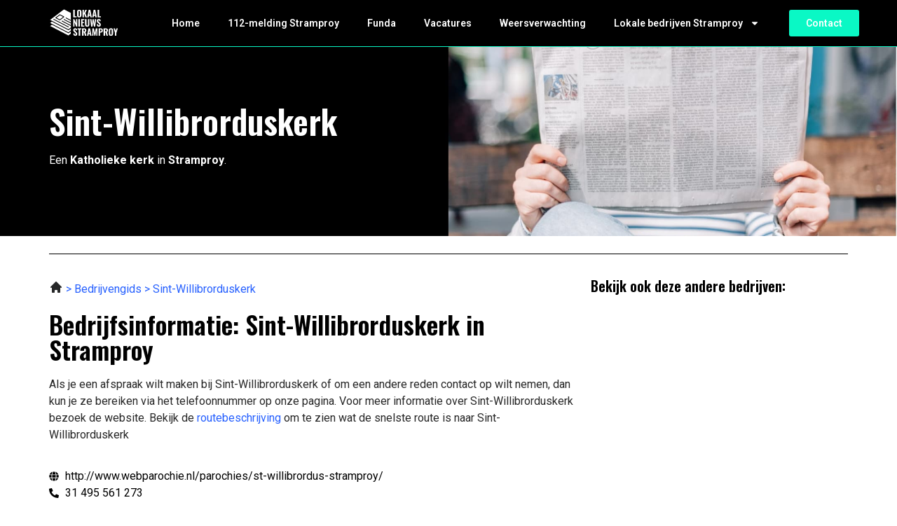

--- FILE ---
content_type: text/html; charset=UTF-8
request_url: https://lokaalnieuwsstramproy.nl/sint-willibrorduskerk/
body_size: 14400
content:
<!doctype html>
<html lang="nl-NL">
<head>
	<meta charset="UTF-8">
	<meta name="viewport" content="width=device-width, initial-scale=1">
	<link rel="profile" href="https://gmpg.org/xfn/11">
	<meta name='robots' content='index, follow, max-image-preview:large, max-snippet:-1, max-video-preview:-1' />

	<!-- This site is optimized with the Yoast SEO plugin v23.0 - https://yoast.com/wordpress/plugins/seo/ -->
	<title>Sint-Willibrorduskerk in Stramproy | Bedrijfspagina</title>
	<meta name="description" content="Meer informatie over Sint-Willibrorduskerk in Stramproy? Lees hier de openingstijden, adres- en contactgegevens van Sint-Willibrorduskerk." />
	<link rel="canonical" href="https://lokaalnieuwsstramproy.nl/sint-willibrorduskerk/" />
	<meta property="og:locale" content="nl_NL" />
	<meta property="og:type" content="article" />
	<meta property="og:title" content="Sint-Willibrorduskerk in Stramproy | Bedrijfspagina" />
	<meta property="og:description" content="Meer informatie over Sint-Willibrorduskerk in Stramproy? Lees hier de openingstijden, adres- en contactgegevens van Sint-Willibrorduskerk." />
	<meta property="og:url" content="https://lokaalnieuwsstramproy.nl/sint-willibrorduskerk/" />
	<meta property="og:site_name" content="lokaalnieuwsstramproy.nl" />
	<meta property="article:modified_time" content="2023-06-02T12:15:44+00:00" />
	<meta name="twitter:card" content="summary_large_image" />
	<meta name="twitter:label1" content="Geschatte leestijd" />
	<meta name="twitter:data1" content="1 minuut" />
	<script type="application/ld+json" class="yoast-schema-graph">{
	    "@context": "https://schema.org",
	    "@graph": [
	        {
	            "@type": "WebPage",
	            "@id": "https://lokaalnieuwsstramproy.nl/sint-willibrorduskerk/#website",
	            "url": "https://lokaalnieuwsstramproy.nl/sint-willibrorduskerk/",
	            "name": "Sint-Willibrorduskerk",
	            "isPartOf": {
	                "@id": "https://lokaalnieuwshattem.nl/#website"
	            },
	            "datePublished": "2023-03-28T12:32:13+00:00",
	            "dateModified": "2023-06-02T12:15:44+00:00",
	            "description": "Meer informatie over [zb_mp_title] in [zb_mp_city]? Lees hier de openingstijden, adres- en contactgegevens van [zb_mp_title].",
	            "breadcrumb": {
	                "@id": "https://lokaalnieuwsstramproy.nl/sint-willibrorduskerk/#breadcrumb"
	            },
	            "inLanguage": "nl-NL",
	            "potentialAction": [
	                {
	                    "@type": "ReadAction",
	                    "target": [
	                        "https://lokaalnieuwsstramproy.nl/sint-willibrorduskerk/"
	                    ]
	                }
	            ]
	        },
	        {
	            "@type": "BreadcrumbList",
	            "@id": "https://lokaalnieuwsstramproy.nl/sint-willibrorduskerk/#breadcrumb",
	            "itemListElement": [
	                {
	                    "@type": "ListItem",
	                    "position": 1,
	                    "name": "Home",
	                    "item": "https://lokaalnieuwsstramproy.nl/"
	                },
	                {
	                    "@type": "ListItem",
	                    "position": 2,
	                    "name": "Sint-Willibrorduskerk"
	                }
	            ]
	        },
	        {
	            "@type": "WebSite",
	            "@id": "https://lokaalnieuwshattem.nl/#website",
	            "url": "https://lokaalnieuwshattem.nl/",
	            "name": "lokaalnieuwsstramproy.nl",
	            "description": "lokaalnieuwsstramproy.nl",
	            "potentialAction": [
	                {
	                    "@type": "SearchAction",
	                    "target": {
	                        "@type": "EntryPoint",
	                        "urlTemplate": "https://lokaalnieuwshattem.nl/?s={search_term_string}"
	                    },
	                    "query-input": "required name=search_term_string"
	                }
	            ],
	            "inLanguage": "nl-NL"
	        }
	    ]
	}</script>
	<!-- / Yoast SEO plugin. -->


<link rel="alternate" type="application/rss+xml" title="lokaalnieuwsstramproy.nl &raquo; feed" href="https://lokaalnieuwsstramproy.nl/feed/" />
<link rel="alternate" type="application/rss+xml" title="lokaalnieuwsstramproy.nl &raquo; reacties feed" href="https://lokaalnieuwsstramproy.nl/comments/feed/" />
<link rel="alternate" title="oEmbed (JSON)" type="application/json+oembed" href="https://lokaalnieuwsstramproy.nl/wp-json/oembed/1.0/embed?url=https%3A%2F%2Flokaalnieuwsstramproy.nl%2Fbedrijven-magic%2F" />
<link rel="alternate" title="oEmbed (XML)" type="text/xml+oembed" href="https://lokaalnieuwsstramproy.nl/wp-json/oembed/1.0/embed?url=https%3A%2F%2Flokaalnieuwsstramproy.nl%2Fbedrijven-magic%2F&#038;format=xml" />
<style id='wp-img-auto-sizes-contain-inline-css'>
img:is([sizes=auto i],[sizes^="auto," i]){contain-intrinsic-size:3000px 1500px}
/*# sourceURL=wp-img-auto-sizes-contain-inline-css */
</style>
<style id='wp-emoji-styles-inline-css'>

	img.wp-smiley, img.emoji {
		display: inline !important;
		border: none !important;
		box-shadow: none !important;
		height: 1em !important;
		width: 1em !important;
		margin: 0 0.07em !important;
		vertical-align: -0.1em !important;
		background: none !important;
		padding: 0 !important;
	}
/*# sourceURL=wp-emoji-styles-inline-css */
</style>
<style id='classic-theme-styles-inline-css'>
/*! This file is auto-generated */
.wp-block-button__link{color:#fff;background-color:#32373c;border-radius:9999px;box-shadow:none;text-decoration:none;padding:calc(.667em + 2px) calc(1.333em + 2px);font-size:1.125em}.wp-block-file__button{background:#32373c;color:#fff;text-decoration:none}
/*# sourceURL=/wp-includes/css/classic-themes.min.css */
</style>
<link rel='stylesheet' id='hello-elementor-css' href='https://lokaalnieuwsstramproy.nl/wp-content/themes/hello-elementor/style.min.css?ver=3.1.0' media='all' />
<link rel='stylesheet' id='hello-elementor-theme-style-css' href='https://lokaalnieuwsstramproy.nl/wp-content/themes/hello-elementor/theme.min.css?ver=3.1.0' media='all' />
<link rel='stylesheet' id='hello-elementor-header-footer-css' href='https://lokaalnieuwsstramproy.nl/wp-content/themes/hello-elementor/header-footer.min.css?ver=3.1.0' media='all' />
<link rel='stylesheet' id='elementor-frontend-css' href='https://lokaalnieuwsstramproy.nl/wp-content/plugins/elementor/assets/css/frontend-lite.min.css?ver=3.23.1' media='all' />
<link rel='stylesheet' id='elementor-post-7-css' href='https://lokaalnieuwsstramproy.nl/wp-content/uploads/elementor/css/post-7.css?ver=1715420587' media='all' />
<link rel='stylesheet' id='swiper-css' href='https://lokaalnieuwsstramproy.nl/wp-content/plugins/elementor/assets/lib/swiper/v8/css/swiper.min.css?ver=8.4.5' media='all' />
<link rel='stylesheet' id='elementor-pro-css' href='https://lokaalnieuwsstramproy.nl/wp-content/plugins/elementor-pro/assets/css/frontend-lite.min.css?ver=3.21.2' media='all' />
<link rel='stylesheet' id='elementor-global-css' href='https://lokaalnieuwsstramproy.nl/wp-content/uploads/elementor/css/global.css?ver=1715420588' media='all' />
<link rel='stylesheet' id='elementor-post-761-css' href='https://lokaalnieuwsstramproy.nl/wp-content/uploads/elementor/css/post-761.css?ver=1715421190' media='all' />
<link rel='stylesheet' id='elementor-post-17-css' href='https://lokaalnieuwsstramproy.nl/wp-content/uploads/elementor/css/post-17.css?ver=1715420588' media='all' />
<link rel='stylesheet' id='elementor-post-9-css' href='https://lokaalnieuwsstramproy.nl/wp-content/uploads/elementor/css/post-9.css?ver=1715420588' media='all' />
<link rel='stylesheet' id='eael-general-css' href='https://lokaalnieuwsstramproy.nl/wp-content/plugins/essential-addons-for-elementor-lite/assets/front-end/css/view/general.min.css?ver=5.9.27' media='all' />
<link rel='stylesheet' id='google-fonts-1-css' href='https://fonts.googleapis.com/css?family=Oswald%3A100%2C100italic%2C200%2C200italic%2C300%2C300italic%2C400%2C400italic%2C500%2C500italic%2C600%2C600italic%2C700%2C700italic%2C800%2C800italic%2C900%2C900italic%7CRoboto%3A100%2C100italic%2C200%2C200italic%2C300%2C300italic%2C400%2C400italic%2C500%2C500italic%2C600%2C600italic%2C700%2C700italic%2C800%2C800italic%2C900%2C900italic&#038;display=swap&#038;ver=6.9' media='all' />
<link rel="preconnect" href="https://fonts.gstatic.com/" crossorigin><script src="https://lokaalnieuwsstramproy.nl/wp-includes/js/jquery/jquery.min.js?ver=3.7.1" id="jquery-core-js"></script>
<script src="https://lokaalnieuwsstramproy.nl/wp-includes/js/jquery/jquery-migrate.min.js?ver=3.4.1" id="jquery-migrate-js"></script>
<link rel="https://api.w.org/" href="https://lokaalnieuwsstramproy.nl/wp-json/" /><link rel="alternate" title="JSON" type="application/json" href="https://lokaalnieuwsstramproy.nl/wp-json/wp/v2/pages/761" /><link rel="EditURI" type="application/rsd+xml" title="RSD" href="https://lokaalnieuwsstramproy.nl/xmlrpc.php?rsd" />
<meta name="generator" content="WordPress 6.9" />
<link rel='shortlink' href='https://lokaalnieuwsstramproy.nl/?p=761' />
<meta name="generator" content="Elementor 3.23.1; features: e_optimized_css_loading, e_font_icon_svg, additional_custom_breakpoints, e_lazyload; settings: css_print_method-external, google_font-enabled, font_display-swap">
<!-- Google tag (gtag.js) -->
<script async src="https://www.googletagmanager.com/gtag/js?id=G-RNV6GQ92WS"></script>
<script>
  window.dataLayer = window.dataLayer || [];
  function gtag(){dataLayer.push(arguments);}
  gtag('js', new Date());

  gtag('config', 'G-RNV6GQ92WS');
</script>

<meta name="google-site-verification" content="tyqpzHRdN39d1IIfLm4oqA44IUmIJXyjCFHKpHmhWZM" />
<script src="https://analytics.ahrefs.com/analytics.js" data-key="Ufn/K3DdtbGcy+ixT7v0zw" async></script>
			<style>
				.e-con.e-parent:nth-of-type(n+4):not(.e-lazyloaded):not(.e-no-lazyload),
				.e-con.e-parent:nth-of-type(n+4):not(.e-lazyloaded):not(.e-no-lazyload) * {
					background-image: none !important;
				}
				@media screen and (max-height: 1024px) {
					.e-con.e-parent:nth-of-type(n+3):not(.e-lazyloaded):not(.e-no-lazyload),
					.e-con.e-parent:nth-of-type(n+3):not(.e-lazyloaded):not(.e-no-lazyload) * {
						background-image: none !important;
					}
				}
				@media screen and (max-height: 640px) {
					.e-con.e-parent:nth-of-type(n+2):not(.e-lazyloaded):not(.e-no-lazyload),
					.e-con.e-parent:nth-of-type(n+2):not(.e-lazyloaded):not(.e-no-lazyload) * {
						background-image: none !important;
					}
				}
			</style>
			<link rel="icon" href="https://lokaalnieuwsstramproy.nl/wp-content/uploads/2023/06/cropped-Group-4513-32x32.png" sizes="32x32" />
<link rel="icon" href="https://lokaalnieuwsstramproy.nl/wp-content/uploads/2023/06/cropped-Group-4513-192x192.png" sizes="192x192" />
<link rel="apple-touch-icon" href="https://lokaalnieuwsstramproy.nl/wp-content/uploads/2023/06/cropped-Group-4513-180x180.png" />
<meta name="msapplication-TileImage" content="https://lokaalnieuwsstramproy.nl/wp-content/uploads/2023/06/cropped-Group-4513-270x270.png" />
<style id='global-styles-inline-css'>
:root{--wp--preset--aspect-ratio--square: 1;--wp--preset--aspect-ratio--4-3: 4/3;--wp--preset--aspect-ratio--3-4: 3/4;--wp--preset--aspect-ratio--3-2: 3/2;--wp--preset--aspect-ratio--2-3: 2/3;--wp--preset--aspect-ratio--16-9: 16/9;--wp--preset--aspect-ratio--9-16: 9/16;--wp--preset--color--black: #000000;--wp--preset--color--cyan-bluish-gray: #abb8c3;--wp--preset--color--white: #ffffff;--wp--preset--color--pale-pink: #f78da7;--wp--preset--color--vivid-red: #cf2e2e;--wp--preset--color--luminous-vivid-orange: #ff6900;--wp--preset--color--luminous-vivid-amber: #fcb900;--wp--preset--color--light-green-cyan: #7bdcb5;--wp--preset--color--vivid-green-cyan: #00d084;--wp--preset--color--pale-cyan-blue: #8ed1fc;--wp--preset--color--vivid-cyan-blue: #0693e3;--wp--preset--color--vivid-purple: #9b51e0;--wp--preset--gradient--vivid-cyan-blue-to-vivid-purple: linear-gradient(135deg,rgb(6,147,227) 0%,rgb(155,81,224) 100%);--wp--preset--gradient--light-green-cyan-to-vivid-green-cyan: linear-gradient(135deg,rgb(122,220,180) 0%,rgb(0,208,130) 100%);--wp--preset--gradient--luminous-vivid-amber-to-luminous-vivid-orange: linear-gradient(135deg,rgb(252,185,0) 0%,rgb(255,105,0) 100%);--wp--preset--gradient--luminous-vivid-orange-to-vivid-red: linear-gradient(135deg,rgb(255,105,0) 0%,rgb(207,46,46) 100%);--wp--preset--gradient--very-light-gray-to-cyan-bluish-gray: linear-gradient(135deg,rgb(238,238,238) 0%,rgb(169,184,195) 100%);--wp--preset--gradient--cool-to-warm-spectrum: linear-gradient(135deg,rgb(74,234,220) 0%,rgb(151,120,209) 20%,rgb(207,42,186) 40%,rgb(238,44,130) 60%,rgb(251,105,98) 80%,rgb(254,248,76) 100%);--wp--preset--gradient--blush-light-purple: linear-gradient(135deg,rgb(255,206,236) 0%,rgb(152,150,240) 100%);--wp--preset--gradient--blush-bordeaux: linear-gradient(135deg,rgb(254,205,165) 0%,rgb(254,45,45) 50%,rgb(107,0,62) 100%);--wp--preset--gradient--luminous-dusk: linear-gradient(135deg,rgb(255,203,112) 0%,rgb(199,81,192) 50%,rgb(65,88,208) 100%);--wp--preset--gradient--pale-ocean: linear-gradient(135deg,rgb(255,245,203) 0%,rgb(182,227,212) 50%,rgb(51,167,181) 100%);--wp--preset--gradient--electric-grass: linear-gradient(135deg,rgb(202,248,128) 0%,rgb(113,206,126) 100%);--wp--preset--gradient--midnight: linear-gradient(135deg,rgb(2,3,129) 0%,rgb(40,116,252) 100%);--wp--preset--font-size--small: 13px;--wp--preset--font-size--medium: 20px;--wp--preset--font-size--large: 36px;--wp--preset--font-size--x-large: 42px;--wp--preset--spacing--20: 0.44rem;--wp--preset--spacing--30: 0.67rem;--wp--preset--spacing--40: 1rem;--wp--preset--spacing--50: 1.5rem;--wp--preset--spacing--60: 2.25rem;--wp--preset--spacing--70: 3.38rem;--wp--preset--spacing--80: 5.06rem;--wp--preset--shadow--natural: 6px 6px 9px rgba(0, 0, 0, 0.2);--wp--preset--shadow--deep: 12px 12px 50px rgba(0, 0, 0, 0.4);--wp--preset--shadow--sharp: 6px 6px 0px rgba(0, 0, 0, 0.2);--wp--preset--shadow--outlined: 6px 6px 0px -3px rgb(255, 255, 255), 6px 6px rgb(0, 0, 0);--wp--preset--shadow--crisp: 6px 6px 0px rgb(0, 0, 0);}:where(.is-layout-flex){gap: 0.5em;}:where(.is-layout-grid){gap: 0.5em;}body .is-layout-flex{display: flex;}.is-layout-flex{flex-wrap: wrap;align-items: center;}.is-layout-flex > :is(*, div){margin: 0;}body .is-layout-grid{display: grid;}.is-layout-grid > :is(*, div){margin: 0;}:where(.wp-block-columns.is-layout-flex){gap: 2em;}:where(.wp-block-columns.is-layout-grid){gap: 2em;}:where(.wp-block-post-template.is-layout-flex){gap: 1.25em;}:where(.wp-block-post-template.is-layout-grid){gap: 1.25em;}.has-black-color{color: var(--wp--preset--color--black) !important;}.has-cyan-bluish-gray-color{color: var(--wp--preset--color--cyan-bluish-gray) !important;}.has-white-color{color: var(--wp--preset--color--white) !important;}.has-pale-pink-color{color: var(--wp--preset--color--pale-pink) !important;}.has-vivid-red-color{color: var(--wp--preset--color--vivid-red) !important;}.has-luminous-vivid-orange-color{color: var(--wp--preset--color--luminous-vivid-orange) !important;}.has-luminous-vivid-amber-color{color: var(--wp--preset--color--luminous-vivid-amber) !important;}.has-light-green-cyan-color{color: var(--wp--preset--color--light-green-cyan) !important;}.has-vivid-green-cyan-color{color: var(--wp--preset--color--vivid-green-cyan) !important;}.has-pale-cyan-blue-color{color: var(--wp--preset--color--pale-cyan-blue) !important;}.has-vivid-cyan-blue-color{color: var(--wp--preset--color--vivid-cyan-blue) !important;}.has-vivid-purple-color{color: var(--wp--preset--color--vivid-purple) !important;}.has-black-background-color{background-color: var(--wp--preset--color--black) !important;}.has-cyan-bluish-gray-background-color{background-color: var(--wp--preset--color--cyan-bluish-gray) !important;}.has-white-background-color{background-color: var(--wp--preset--color--white) !important;}.has-pale-pink-background-color{background-color: var(--wp--preset--color--pale-pink) !important;}.has-vivid-red-background-color{background-color: var(--wp--preset--color--vivid-red) !important;}.has-luminous-vivid-orange-background-color{background-color: var(--wp--preset--color--luminous-vivid-orange) !important;}.has-luminous-vivid-amber-background-color{background-color: var(--wp--preset--color--luminous-vivid-amber) !important;}.has-light-green-cyan-background-color{background-color: var(--wp--preset--color--light-green-cyan) !important;}.has-vivid-green-cyan-background-color{background-color: var(--wp--preset--color--vivid-green-cyan) !important;}.has-pale-cyan-blue-background-color{background-color: var(--wp--preset--color--pale-cyan-blue) !important;}.has-vivid-cyan-blue-background-color{background-color: var(--wp--preset--color--vivid-cyan-blue) !important;}.has-vivid-purple-background-color{background-color: var(--wp--preset--color--vivid-purple) !important;}.has-black-border-color{border-color: var(--wp--preset--color--black) !important;}.has-cyan-bluish-gray-border-color{border-color: var(--wp--preset--color--cyan-bluish-gray) !important;}.has-white-border-color{border-color: var(--wp--preset--color--white) !important;}.has-pale-pink-border-color{border-color: var(--wp--preset--color--pale-pink) !important;}.has-vivid-red-border-color{border-color: var(--wp--preset--color--vivid-red) !important;}.has-luminous-vivid-orange-border-color{border-color: var(--wp--preset--color--luminous-vivid-orange) !important;}.has-luminous-vivid-amber-border-color{border-color: var(--wp--preset--color--luminous-vivid-amber) !important;}.has-light-green-cyan-border-color{border-color: var(--wp--preset--color--light-green-cyan) !important;}.has-vivid-green-cyan-border-color{border-color: var(--wp--preset--color--vivid-green-cyan) !important;}.has-pale-cyan-blue-border-color{border-color: var(--wp--preset--color--pale-cyan-blue) !important;}.has-vivid-cyan-blue-border-color{border-color: var(--wp--preset--color--vivid-cyan-blue) !important;}.has-vivid-purple-border-color{border-color: var(--wp--preset--color--vivid-purple) !important;}.has-vivid-cyan-blue-to-vivid-purple-gradient-background{background: var(--wp--preset--gradient--vivid-cyan-blue-to-vivid-purple) !important;}.has-light-green-cyan-to-vivid-green-cyan-gradient-background{background: var(--wp--preset--gradient--light-green-cyan-to-vivid-green-cyan) !important;}.has-luminous-vivid-amber-to-luminous-vivid-orange-gradient-background{background: var(--wp--preset--gradient--luminous-vivid-amber-to-luminous-vivid-orange) !important;}.has-luminous-vivid-orange-to-vivid-red-gradient-background{background: var(--wp--preset--gradient--luminous-vivid-orange-to-vivid-red) !important;}.has-very-light-gray-to-cyan-bluish-gray-gradient-background{background: var(--wp--preset--gradient--very-light-gray-to-cyan-bluish-gray) !important;}.has-cool-to-warm-spectrum-gradient-background{background: var(--wp--preset--gradient--cool-to-warm-spectrum) !important;}.has-blush-light-purple-gradient-background{background: var(--wp--preset--gradient--blush-light-purple) !important;}.has-blush-bordeaux-gradient-background{background: var(--wp--preset--gradient--blush-bordeaux) !important;}.has-luminous-dusk-gradient-background{background: var(--wp--preset--gradient--luminous-dusk) !important;}.has-pale-ocean-gradient-background{background: var(--wp--preset--gradient--pale-ocean) !important;}.has-electric-grass-gradient-background{background: var(--wp--preset--gradient--electric-grass) !important;}.has-midnight-gradient-background{background: var(--wp--preset--gradient--midnight) !important;}.has-small-font-size{font-size: var(--wp--preset--font-size--small) !important;}.has-medium-font-size{font-size: var(--wp--preset--font-size--medium) !important;}.has-large-font-size{font-size: var(--wp--preset--font-size--large) !important;}.has-x-large-font-size{font-size: var(--wp--preset--font-size--x-large) !important;}
/*# sourceURL=global-styles-inline-css */
</style>
</head>
<body class="wp-singular page-template page-template-elementor_header_footer page page-id-761 wp-theme-hello-elementor elementor-default elementor-template-full-width elementor-kit-7 elementor-page elementor-page-761 elementor-page-15">


<a class="skip-link screen-reader-text" href="#content">Ga naar de inhoud</a>

		<div data-elementor-type="header" data-elementor-id="17" class="elementor elementor-17 elementor-location-header" data-elementor-post-type="elementor_library">
					<section class="elementor-section elementor-top-section elementor-element elementor-element-27fdfd2c elementor-section-boxed elementor-section-height-default elementor-section-height-default" data-id="27fdfd2c" data-element_type="section" data-settings="{&quot;background_background&quot;:&quot;classic&quot;}">
						<div class="elementor-container elementor-column-gap-default">
					<div class="elementor-column elementor-col-33 elementor-top-column elementor-element elementor-element-ff29b3b" data-id="ff29b3b" data-element_type="column" data-settings="{&quot;background_background&quot;:&quot;classic&quot;}">
			<div class="elementor-widget-wrap elementor-element-populated">
						<div class="elementor-element elementor-element-53caf13e elementor-widget elementor-widget-image" data-id="53caf13e" data-element_type="widget" data-widget_type="image.default">
				<div class="elementor-widget-container">
			<style>/*! elementor - v3.23.0 - 15-07-2024 */
.elementor-widget-image{text-align:center}.elementor-widget-image a{display:inline-block}.elementor-widget-image a img[src$=".svg"]{width:48px}.elementor-widget-image img{vertical-align:middle;display:inline-block}</style>											<a href="https://lokaalnieuwsstramproy.nl">
							<img width="99" height="43" src="https://lokaalnieuwsstramproy.nl/wp-content/uploads/2023/01/Group-3439.svg" class="attachment-large size-large wp-image-2852" alt="" />								</a>
													</div>
				</div>
					</div>
		</div>
				<div class="elementor-column elementor-col-33 elementor-top-column elementor-element elementor-element-1b490a5c" data-id="1b490a5c" data-element_type="column">
			<div class="elementor-widget-wrap elementor-element-populated">
						<div class="elementor-element elementor-element-27a839d2 elementor-nav-menu__align-start elementor-nav-menu--stretch elementor-nav-menu--dropdown-tablet elementor-nav-menu__text-align-aside elementor-nav-menu--toggle elementor-nav-menu--burger elementor-widget elementor-widget-nav-menu" data-id="27a839d2" data-element_type="widget" data-settings="{&quot;full_width&quot;:&quot;stretch&quot;,&quot;layout&quot;:&quot;horizontal&quot;,&quot;submenu_icon&quot;:{&quot;value&quot;:&quot;&lt;svg class=\&quot;e-font-icon-svg e-fas-caret-down\&quot; viewBox=\&quot;0 0 320 512\&quot; xmlns=\&quot;http:\/\/www.w3.org\/2000\/svg\&quot;&gt;&lt;path d=\&quot;M31.3 192h257.3c17.8 0 26.7 21.5 14.1 34.1L174.1 354.8c-7.8 7.8-20.5 7.8-28.3 0L17.2 226.1C4.6 213.5 13.5 192 31.3 192z\&quot;&gt;&lt;\/path&gt;&lt;\/svg&gt;&quot;,&quot;library&quot;:&quot;fa-solid&quot;},&quot;toggle&quot;:&quot;burger&quot;}" data-widget_type="nav-menu.default">
				<div class="elementor-widget-container">
			<link rel="stylesheet" href="https://lokaalnieuwsstramproy.nl/wp-content/plugins/elementor-pro/assets/css/widget-nav-menu.min.css">			<nav class="elementor-nav-menu--main elementor-nav-menu__container elementor-nav-menu--layout-horizontal e--pointer-none">
				<ul id="menu-1-27a839d2" class="elementor-nav-menu"><li class="menu-item menu-item-type-post_type menu-item-object-page menu-item-home menu-item-2492"><a href="https://lokaalnieuwsstramproy.nl/" class="elementor-item">Home</a></li>
<li class="menu-item menu-item-type-post_type menu-item-object-page menu-item-961"><a href="https://lokaalnieuwsstramproy.nl/112-stramproy/" class="elementor-item">112-melding Stramproy</a></li>
<li class="menu-item menu-item-type-post_type menu-item-object-page menu-item-108"><a href="https://lokaalnieuwsstramproy.nl/funda-stramproy/" class="elementor-item">Funda</a></li>
<li class="menu-item menu-item-type-post_type menu-item-object-page menu-item-107"><a href="https://lokaalnieuwsstramproy.nl/vacatures-stramproy/" class="elementor-item">Vacatures</a></li>
<li class="menu-item menu-item-type-post_type menu-item-object-page menu-item-1501"><a href="https://lokaalnieuwsstramproy.nl/weer-stramproy/" class="elementor-item">Weersverwachting</a></li>
<li class="menu-item menu-item-type-custom menu-item-object-custom menu-item-has-children menu-item-1561"><a href="https://lokaalnieuwsstramproy.nl/bedrijvengids/" class="elementor-item">Lokale bedrijven Stramproy</a>
<ul class="sub-menu elementor-nav-menu--dropdown">
	<li class="menu-item menu-item-type-post_type menu-item-object-page menu-item-2472"><a href="https://lokaalnieuwsstramproy.nl/bowlen-stramproy/" class="elementor-sub-item">Bowlen Stramproy</a></li>
	<li class="menu-item menu-item-type-post_type menu-item-object-page menu-item-2473"><a href="https://lokaalnieuwsstramproy.nl/camping-stramproy/" class="elementor-sub-item">Camping Stramproy</a></li>
	<li class="menu-item menu-item-type-post_type menu-item-object-page menu-item-2475"><a href="https://lokaalnieuwsstramproy.nl/fotograaf-stramproy/" class="elementor-sub-item">Fotograaf Stramproy</a></li>
	<li class="menu-item menu-item-type-post_type menu-item-object-page menu-item-2476"><a href="https://lokaalnieuwsstramproy.nl/fysio-stramproy/" class="elementor-sub-item">Fysio Stramproy</a></li>
	<li class="menu-item menu-item-type-post_type menu-item-object-page menu-item-2477"><a href="https://lokaalnieuwsstramproy.nl/hotel-stramproy/" class="elementor-sub-item">Hotel Stramproy</a></li>
	<li class="menu-item menu-item-type-post_type menu-item-object-page menu-item-2478"><a href="https://lokaalnieuwsstramproy.nl/kapper-stramproy/" class="elementor-sub-item">Kapper Stramproy</a></li>
	<li class="menu-item menu-item-type-post_type menu-item-object-page menu-item-2479"><a href="https://lokaalnieuwsstramproy.nl/kinderopvang-stramproy/" class="elementor-sub-item">Kinderopvang Stramproy</a></li>
	<li class="menu-item menu-item-type-post_type menu-item-object-page menu-item-2480"><a href="https://lokaalnieuwsstramproy.nl/makelaar-stramproy/" class="elementor-sub-item">Makelaar Stramproy</a></li>
	<li class="menu-item menu-item-type-post_type menu-item-object-page menu-item-2481"><a href="https://lokaalnieuwsstramproy.nl/massage-stramproy/" class="elementor-sub-item">Massage Stramproy</a></li>
	<li class="menu-item menu-item-type-post_type menu-item-object-page menu-item-2482"><a href="https://lokaalnieuwsstramproy.nl/notaris-stramproy/" class="elementor-sub-item">Notaris Stramproy</a></li>
	<li class="menu-item menu-item-type-post_type menu-item-object-page menu-item-2483"><a href="https://lokaalnieuwsstramproy.nl/pedicure-stramproy/" class="elementor-sub-item">Pedicure Stramproy</a></li>
	<li class="menu-item menu-item-type-post_type menu-item-object-page menu-item-2484"><a href="https://lokaalnieuwsstramproy.nl/restaurant-stramproy/" class="elementor-sub-item">Restaurant Stramproy</a></li>
	<li class="menu-item menu-item-type-post_type menu-item-object-page menu-item-2485"><a href="https://lokaalnieuwsstramproy.nl/rijschool-stramproy/" class="elementor-sub-item">Rijschool Stramproy</a></li>
	<li class="menu-item menu-item-type-post_type menu-item-object-page menu-item-2486"><a href="https://lokaalnieuwsstramproy.nl/schoorsteenveger-stramproy/" class="elementor-sub-item">Schoorsteenveger Stramproy</a></li>
	<li class="menu-item menu-item-type-post_type menu-item-object-page menu-item-2487"><a href="https://lokaalnieuwsstramproy.nl/snackbar-stramproy/" class="elementor-sub-item">Snackbar Stramproy</a></li>
	<li class="menu-item menu-item-type-post_type menu-item-object-page menu-item-2488"><a href="https://lokaalnieuwsstramproy.nl/sportschool-stramproy/" class="elementor-sub-item">Sportschool Stramproy</a></li>
	<li class="menu-item menu-item-type-post_type menu-item-object-page menu-item-2489"><a href="https://lokaalnieuwsstramproy.nl/tandarts-stramproy/" class="elementor-sub-item">Tandarts Stramproy</a></li>
	<li class="menu-item menu-item-type-post_type menu-item-object-page menu-item-2490"><a href="https://lokaalnieuwsstramproy.nl/tuinmeubelen-stramproy/" class="elementor-sub-item">Tuinmeubelen Stramproy</a></li>
</ul>
</li>
</ul>			</nav>
					<div class="elementor-menu-toggle" role="button" tabindex="0" aria-label="Menu toggle" aria-expanded="false">
			<svg aria-hidden="true" role="presentation" class="elementor-menu-toggle__icon--open e-font-icon-svg e-eicon-menu-bar" viewBox="0 0 1000 1000" xmlns="http://www.w3.org/2000/svg"><path d="M104 333H896C929 333 958 304 958 271S929 208 896 208H104C71 208 42 237 42 271S71 333 104 333ZM104 583H896C929 583 958 554 958 521S929 458 896 458H104C71 458 42 487 42 521S71 583 104 583ZM104 833H896C929 833 958 804 958 771S929 708 896 708H104C71 708 42 737 42 771S71 833 104 833Z"></path></svg><svg aria-hidden="true" role="presentation" class="elementor-menu-toggle__icon--close e-font-icon-svg e-eicon-close" viewBox="0 0 1000 1000" xmlns="http://www.w3.org/2000/svg"><path d="M742 167L500 408 258 167C246 154 233 150 217 150 196 150 179 158 167 167 154 179 150 196 150 212 150 229 154 242 171 254L408 500 167 742C138 771 138 800 167 829 196 858 225 858 254 829L496 587 738 829C750 842 767 846 783 846 800 846 817 842 829 829 842 817 846 804 846 783 846 767 842 750 829 737L588 500 833 258C863 229 863 200 833 171 804 137 775 137 742 167Z"></path></svg>			<span class="elementor-screen-only">Menu</span>
		</div>
					<nav class="elementor-nav-menu--dropdown elementor-nav-menu__container" aria-hidden="true">
				<ul id="menu-2-27a839d2" class="elementor-nav-menu"><li class="menu-item menu-item-type-post_type menu-item-object-page menu-item-home menu-item-2492"><a href="https://lokaalnieuwsstramproy.nl/" class="elementor-item" tabindex="-1">Home</a></li>
<li class="menu-item menu-item-type-post_type menu-item-object-page menu-item-961"><a href="https://lokaalnieuwsstramproy.nl/112-stramproy/" class="elementor-item" tabindex="-1">112-melding Stramproy</a></li>
<li class="menu-item menu-item-type-post_type menu-item-object-page menu-item-108"><a href="https://lokaalnieuwsstramproy.nl/funda-stramproy/" class="elementor-item" tabindex="-1">Funda</a></li>
<li class="menu-item menu-item-type-post_type menu-item-object-page menu-item-107"><a href="https://lokaalnieuwsstramproy.nl/vacatures-stramproy/" class="elementor-item" tabindex="-1">Vacatures</a></li>
<li class="menu-item menu-item-type-post_type menu-item-object-page menu-item-1501"><a href="https://lokaalnieuwsstramproy.nl/weer-stramproy/" class="elementor-item" tabindex="-1">Weersverwachting</a></li>
<li class="menu-item menu-item-type-custom menu-item-object-custom menu-item-has-children menu-item-1561"><a href="https://lokaalnieuwsstramproy.nl/bedrijvengids/" class="elementor-item" tabindex="-1">Lokale bedrijven Stramproy</a>
<ul class="sub-menu elementor-nav-menu--dropdown">
	<li class="menu-item menu-item-type-post_type menu-item-object-page menu-item-2472"><a href="https://lokaalnieuwsstramproy.nl/bowlen-stramproy/" class="elementor-sub-item" tabindex="-1">Bowlen Stramproy</a></li>
	<li class="menu-item menu-item-type-post_type menu-item-object-page menu-item-2473"><a href="https://lokaalnieuwsstramproy.nl/camping-stramproy/" class="elementor-sub-item" tabindex="-1">Camping Stramproy</a></li>
	<li class="menu-item menu-item-type-post_type menu-item-object-page menu-item-2475"><a href="https://lokaalnieuwsstramproy.nl/fotograaf-stramproy/" class="elementor-sub-item" tabindex="-1">Fotograaf Stramproy</a></li>
	<li class="menu-item menu-item-type-post_type menu-item-object-page menu-item-2476"><a href="https://lokaalnieuwsstramproy.nl/fysio-stramproy/" class="elementor-sub-item" tabindex="-1">Fysio Stramproy</a></li>
	<li class="menu-item menu-item-type-post_type menu-item-object-page menu-item-2477"><a href="https://lokaalnieuwsstramproy.nl/hotel-stramproy/" class="elementor-sub-item" tabindex="-1">Hotel Stramproy</a></li>
	<li class="menu-item menu-item-type-post_type menu-item-object-page menu-item-2478"><a href="https://lokaalnieuwsstramproy.nl/kapper-stramproy/" class="elementor-sub-item" tabindex="-1">Kapper Stramproy</a></li>
	<li class="menu-item menu-item-type-post_type menu-item-object-page menu-item-2479"><a href="https://lokaalnieuwsstramproy.nl/kinderopvang-stramproy/" class="elementor-sub-item" tabindex="-1">Kinderopvang Stramproy</a></li>
	<li class="menu-item menu-item-type-post_type menu-item-object-page menu-item-2480"><a href="https://lokaalnieuwsstramproy.nl/makelaar-stramproy/" class="elementor-sub-item" tabindex="-1">Makelaar Stramproy</a></li>
	<li class="menu-item menu-item-type-post_type menu-item-object-page menu-item-2481"><a href="https://lokaalnieuwsstramproy.nl/massage-stramproy/" class="elementor-sub-item" tabindex="-1">Massage Stramproy</a></li>
	<li class="menu-item menu-item-type-post_type menu-item-object-page menu-item-2482"><a href="https://lokaalnieuwsstramproy.nl/notaris-stramproy/" class="elementor-sub-item" tabindex="-1">Notaris Stramproy</a></li>
	<li class="menu-item menu-item-type-post_type menu-item-object-page menu-item-2483"><a href="https://lokaalnieuwsstramproy.nl/pedicure-stramproy/" class="elementor-sub-item" tabindex="-1">Pedicure Stramproy</a></li>
	<li class="menu-item menu-item-type-post_type menu-item-object-page menu-item-2484"><a href="https://lokaalnieuwsstramproy.nl/restaurant-stramproy/" class="elementor-sub-item" tabindex="-1">Restaurant Stramproy</a></li>
	<li class="menu-item menu-item-type-post_type menu-item-object-page menu-item-2485"><a href="https://lokaalnieuwsstramproy.nl/rijschool-stramproy/" class="elementor-sub-item" tabindex="-1">Rijschool Stramproy</a></li>
	<li class="menu-item menu-item-type-post_type menu-item-object-page menu-item-2486"><a href="https://lokaalnieuwsstramproy.nl/schoorsteenveger-stramproy/" class="elementor-sub-item" tabindex="-1">Schoorsteenveger Stramproy</a></li>
	<li class="menu-item menu-item-type-post_type menu-item-object-page menu-item-2487"><a href="https://lokaalnieuwsstramproy.nl/snackbar-stramproy/" class="elementor-sub-item" tabindex="-1">Snackbar Stramproy</a></li>
	<li class="menu-item menu-item-type-post_type menu-item-object-page menu-item-2488"><a href="https://lokaalnieuwsstramproy.nl/sportschool-stramproy/" class="elementor-sub-item" tabindex="-1">Sportschool Stramproy</a></li>
	<li class="menu-item menu-item-type-post_type menu-item-object-page menu-item-2489"><a href="https://lokaalnieuwsstramproy.nl/tandarts-stramproy/" class="elementor-sub-item" tabindex="-1">Tandarts Stramproy</a></li>
	<li class="menu-item menu-item-type-post_type menu-item-object-page menu-item-2490"><a href="https://lokaalnieuwsstramproy.nl/tuinmeubelen-stramproy/" class="elementor-sub-item" tabindex="-1">Tuinmeubelen Stramproy</a></li>
</ul>
</li>
</ul>			</nav>
				</div>
				</div>
					</div>
		</div>
				<div class="elementor-column elementor-col-33 elementor-top-column elementor-element elementor-element-70160417 elementor-hidden-tablet elementor-hidden-mobile" data-id="70160417" data-element_type="column">
			<div class="elementor-widget-wrap elementor-element-populated">
						<div class="elementor-element elementor-element-9f699dc elementor-widget elementor-widget-button" data-id="9f699dc" data-element_type="widget" data-widget_type="button.default">
				<div class="elementor-widget-container">
					<div class="elementor-button-wrapper">
			<a class="elementor-button elementor-button-link elementor-size-sm" href="https://lokaalnieuwsstramproy.nl/contact/">
						<span class="elementor-button-content-wrapper">
									<span class="elementor-button-text">Contact</span>
					</span>
					</a>
		</div>
				</div>
				</div>
					</div>
		</div>
					</div>
		</section>
				</div>
				<div data-elementor-type="wp-page" data-elementor-id="761" class="elementor elementor-761" data-elementor-post-type="page">
						<section class="elementor-section elementor-top-section elementor-element elementor-element-24077a52 elementor-section-boxed elementor-section-height-default elementor-section-height-default" data-id="24077a52" data-element_type="section" data-settings="{&quot;background_background&quot;:&quot;classic&quot;}">
						<div class="elementor-container elementor-column-gap-default">
					<div class="elementor-column elementor-col-50 elementor-top-column elementor-element elementor-element-f9c7d6" data-id="f9c7d6" data-element_type="column">
			<div class="elementor-widget-wrap elementor-element-populated">
						<div class="elementor-element elementor-element-41da9b25 elementor-widget elementor-widget-heading" data-id="41da9b25" data-element_type="widget" data-widget_type="heading.default">
				<div class="elementor-widget-container">
			<style>/*! elementor - v3.23.0 - 15-07-2024 */
.elementor-heading-title{padding:0;margin:0;line-height:1}.elementor-widget-heading .elementor-heading-title[class*=elementor-size-]>a{color:inherit;font-size:inherit;line-height:inherit}.elementor-widget-heading .elementor-heading-title.elementor-size-small{font-size:15px}.elementor-widget-heading .elementor-heading-title.elementor-size-medium{font-size:19px}.elementor-widget-heading .elementor-heading-title.elementor-size-large{font-size:29px}.elementor-widget-heading .elementor-heading-title.elementor-size-xl{font-size:39px}.elementor-widget-heading .elementor-heading-title.elementor-size-xxl{font-size:59px}</style><h1 class="elementor-heading-title elementor-size-default">Sint-Willibrorduskerk</h1>		</div>
				</div>
				<div class="elementor-element elementor-element-4fed909 elementor-widget elementor-widget-text-editor" data-id="4fed909" data-element_type="widget" data-widget_type="text-editor.default">
				<div class="elementor-widget-container">
			<style>/*! elementor - v3.23.0 - 15-07-2024 */
.elementor-widget-text-editor.elementor-drop-cap-view-stacked .elementor-drop-cap{background-color:#69727d;color:#fff}.elementor-widget-text-editor.elementor-drop-cap-view-framed .elementor-drop-cap{color:#69727d;border:3px solid;background-color:transparent}.elementor-widget-text-editor:not(.elementor-drop-cap-view-default) .elementor-drop-cap{margin-top:8px}.elementor-widget-text-editor:not(.elementor-drop-cap-view-default) .elementor-drop-cap-letter{width:1em;height:1em}.elementor-widget-text-editor .elementor-drop-cap{float:left;text-align:center;line-height:1;font-size:50px}.elementor-widget-text-editor .elementor-drop-cap-letter{display:inline-block}</style>				<p>Een <strong>Katholieke kerk</strong> in <strong>Stramproy</strong>.</p>						</div>
				</div>
					</div>
		</div>
				<div class="elementor-column elementor-col-50 elementor-top-column elementor-element elementor-element-529c7998" data-id="529c7998" data-element_type="column">
			<div class="elementor-widget-wrap">
							</div>
		</div>
					</div>
		</section>
				<section class="elementor-section elementor-top-section elementor-element elementor-element-023c55c elementor-section-boxed elementor-section-height-default elementor-section-height-default" data-id="023c55c" data-element_type="section">
						<div class="elementor-container elementor-column-gap-default">
					<div class="elementor-column elementor-col-100 elementor-top-column elementor-element elementor-element-f2ae8d5" data-id="f2ae8d5" data-element_type="column">
			<div class="elementor-widget-wrap elementor-element-populated">
						<div class="elementor-element elementor-element-10d6b3c elementor-widget-divider--view-line elementor-widget elementor-widget-divider" data-id="10d6b3c" data-element_type="widget" data-widget_type="divider.default">
				<div class="elementor-widget-container">
			<style>/*! elementor - v3.23.0 - 15-07-2024 */
.elementor-widget-divider{--divider-border-style:none;--divider-border-width:1px;--divider-color:#0c0d0e;--divider-icon-size:20px;--divider-element-spacing:10px;--divider-pattern-height:24px;--divider-pattern-size:20px;--divider-pattern-url:none;--divider-pattern-repeat:repeat-x}.elementor-widget-divider .elementor-divider{display:flex}.elementor-widget-divider .elementor-divider__text{font-size:15px;line-height:1;max-width:95%}.elementor-widget-divider .elementor-divider__element{margin:0 var(--divider-element-spacing);flex-shrink:0}.elementor-widget-divider .elementor-icon{font-size:var(--divider-icon-size)}.elementor-widget-divider .elementor-divider-separator{display:flex;margin:0;direction:ltr}.elementor-widget-divider--view-line_icon .elementor-divider-separator,.elementor-widget-divider--view-line_text .elementor-divider-separator{align-items:center}.elementor-widget-divider--view-line_icon .elementor-divider-separator:after,.elementor-widget-divider--view-line_icon .elementor-divider-separator:before,.elementor-widget-divider--view-line_text .elementor-divider-separator:after,.elementor-widget-divider--view-line_text .elementor-divider-separator:before{display:block;content:"";border-block-end:0;flex-grow:1;border-block-start:var(--divider-border-width) var(--divider-border-style) var(--divider-color)}.elementor-widget-divider--element-align-left .elementor-divider .elementor-divider-separator>.elementor-divider__svg:first-of-type{flex-grow:0;flex-shrink:100}.elementor-widget-divider--element-align-left .elementor-divider-separator:before{content:none}.elementor-widget-divider--element-align-left .elementor-divider__element{margin-left:0}.elementor-widget-divider--element-align-right .elementor-divider .elementor-divider-separator>.elementor-divider__svg:last-of-type{flex-grow:0;flex-shrink:100}.elementor-widget-divider--element-align-right .elementor-divider-separator:after{content:none}.elementor-widget-divider--element-align-right .elementor-divider__element{margin-right:0}.elementor-widget-divider--element-align-start .elementor-divider .elementor-divider-separator>.elementor-divider__svg:first-of-type{flex-grow:0;flex-shrink:100}.elementor-widget-divider--element-align-start .elementor-divider-separator:before{content:none}.elementor-widget-divider--element-align-start .elementor-divider__element{margin-inline-start:0}.elementor-widget-divider--element-align-end .elementor-divider .elementor-divider-separator>.elementor-divider__svg:last-of-type{flex-grow:0;flex-shrink:100}.elementor-widget-divider--element-align-end .elementor-divider-separator:after{content:none}.elementor-widget-divider--element-align-end .elementor-divider__element{margin-inline-end:0}.elementor-widget-divider:not(.elementor-widget-divider--view-line_text):not(.elementor-widget-divider--view-line_icon) .elementor-divider-separator{border-block-start:var(--divider-border-width) var(--divider-border-style) var(--divider-color)}.elementor-widget-divider--separator-type-pattern{--divider-border-style:none}.elementor-widget-divider--separator-type-pattern.elementor-widget-divider--view-line .elementor-divider-separator,.elementor-widget-divider--separator-type-pattern:not(.elementor-widget-divider--view-line) .elementor-divider-separator:after,.elementor-widget-divider--separator-type-pattern:not(.elementor-widget-divider--view-line) .elementor-divider-separator:before,.elementor-widget-divider--separator-type-pattern:not([class*=elementor-widget-divider--view]) .elementor-divider-separator{width:100%;min-height:var(--divider-pattern-height);-webkit-mask-size:var(--divider-pattern-size) 100%;mask-size:var(--divider-pattern-size) 100%;-webkit-mask-repeat:var(--divider-pattern-repeat);mask-repeat:var(--divider-pattern-repeat);background-color:var(--divider-color);-webkit-mask-image:var(--divider-pattern-url);mask-image:var(--divider-pattern-url)}.elementor-widget-divider--no-spacing{--divider-pattern-size:auto}.elementor-widget-divider--bg-round{--divider-pattern-repeat:round}.rtl .elementor-widget-divider .elementor-divider__text{direction:rtl}.e-con-inner>.elementor-widget-divider,.e-con>.elementor-widget-divider{width:var(--container-widget-width,100%);--flex-grow:var(--container-widget-flex-grow)}</style>		<div class="elementor-divider">
			<span class="elementor-divider-separator">
						</span>
		</div>
				</div>
				</div>
					</div>
		</div>
					</div>
		</section>
				<section class="elementor-section elementor-top-section elementor-element elementor-element-64a690a elementor-section-boxed elementor-section-height-default elementor-section-height-default" data-id="64a690a" data-element_type="section">
						<div class="elementor-container elementor-column-gap-default">
					<div class="elementor-column elementor-col-66 elementor-top-column elementor-element elementor-element-1fcc4fb" data-id="1fcc4fb" data-element_type="column">
			<div class="elementor-widget-wrap elementor-element-populated">
						<div class="elementor-element elementor-element-3f5c7a8 elementor-widget elementor-widget-text-editor" data-id="3f5c7a8" data-element_type="widget" data-widget_type="text-editor.default">
				<div class="elementor-widget-container">
							<style>
    .zbmp-breadcrumb {
        list-style-type: none;
        padding-left: 0;
    }

    .zbmp-breadcrumb li {
        display: inline-block;
    }

    .zbmp-breadcrumb li::after {
        content: ' > ';
    }

    .zbmp-breadcrumb li:last-child::after {
        content: '';
    }

    .zbmp-breadcrumb .breadcrumb-home {
        text-decoration: none;
    }

    .zbmp-breadcrumb .breadcrumb-home::before {
        background-image: url("[data-uri]");
        background-size: 20px;
        display: inline-block;
        width: 20px;
        height: 20px;
        position: relative;
        top: 2px;
        content: '';
    }
</style>
<ol class="zbmp-breadcrumb" itemscope itemtype="https://schema.org/BreadcrumbList">
  <li itemprop="itemListElement" itemscope itemtype="https://schema.org/ListItem">
    <a class="breadcrumb-home" itemprop='item' href="https://lokaalnieuwsstramproy.nl">
      <meta itemprop="name" content="Home" />
    </a>
    <meta itemprop="position" content="1"/>
  </li>
          <li itemprop="itemListElement" itemscope itemtype="https://schema.org/ListItem">
          <a itemprop='item' href='https://lokaalnieuwsstramproy.nl/bedrijvengids/'><span itemprop='name'>Bedrijvengids</span></a>        <meta itemprop="position" content="2"/>
      </li>
          <li itemprop="itemListElement" itemscope itemtype="https://schema.org/ListItem">
          <span itemprop='name'>Sint-Willibrorduskerk</span>        <meta itemprop="position" content="3"/>
      </li>
    </ol>						</div>
				</div>
				<div class="elementor-element elementor-element-3c3bf43 elementor-widget elementor-widget-heading" data-id="3c3bf43" data-element_type="widget" data-widget_type="heading.default">
				<div class="elementor-widget-container">
			<h2 class="elementor-heading-title elementor-size-default">Bedrijfsinformatie:  Sint-Willibrorduskerk in Stramproy</h2>		</div>
				</div>
				<div class="elementor-element elementor-element-ccf33b9 elementor-widget elementor-widget-text-editor" data-id="ccf33b9" data-element_type="widget" data-widget_type="text-editor.default">
				<div class="elementor-widget-container">
							<p><span style="color: var( --e-global-color-text ); font-family: var( --e-global-typography-text-font-family ), Sans-serif; font-size: var( --e-global-typography-text-font-size ); font-weight: var( --e-global-typography-text-font-weight );">Als je een afspraak wilt maken bij Sint-Willibrorduskerk of om een andere reden contact op wilt nemen, dan kun je ze bereiken via het telefoonnummer op onze pagina. Voor meer informatie over Sint-Willibrorduskerk bezoek de website. </span>Bekijk de <a href="https://www.google.nl/maps/place/Sint-Willibrorduskerk">routebeschrijving</a> om te zien wat de snelste route is naar Sint-Willibrorduskerk</p>						</div>
				</div>
				<div class="elementor-element elementor-element-7d26491 elementor-icon-list--layout-traditional elementor-list-item-link-full_width elementor-widget elementor-widget-icon-list" data-id="7d26491" data-element_type="widget" data-widget_type="icon-list.default">
				<div class="elementor-widget-container">
			<link rel="stylesheet" href="https://lokaalnieuwsstramproy.nl/wp-content/plugins/elementor/assets/css/widget-icon-list.min.css">		<ul class="elementor-icon-list-items">
							<li class="elementor-icon-list-item">
											<span class="elementor-icon-list-icon">
							<svg aria-hidden="true" class="e-font-icon-svg e-fas-globe" viewBox="0 0 496 512" xmlns="http://www.w3.org/2000/svg"><path d="M336.5 160C322 70.7 287.8 8 248 8s-74 62.7-88.5 152h177zM152 256c0 22.2 1.2 43.5 3.3 64h185.3c2.1-20.5 3.3-41.8 3.3-64s-1.2-43.5-3.3-64H155.3c-2.1 20.5-3.3 41.8-3.3 64zm324.7-96c-28.6-67.9-86.5-120.4-158-141.6 24.4 33.8 41.2 84.7 50 141.6h108zM177.2 18.4C105.8 39.6 47.8 92.1 19.3 160h108c8.7-56.9 25.5-107.8 49.9-141.6zM487.4 192H372.7c2.1 21 3.3 42.5 3.3 64s-1.2 43-3.3 64h114.6c5.5-20.5 8.6-41.8 8.6-64s-3.1-43.5-8.5-64zM120 256c0-21.5 1.2-43 3.3-64H8.6C3.2 212.5 0 233.8 0 256s3.2 43.5 8.6 64h114.6c-2-21-3.2-42.5-3.2-64zm39.5 96c14.5 89.3 48.7 152 88.5 152s74-62.7 88.5-152h-177zm159.3 141.6c71.4-21.2 129.4-73.7 158-141.6h-108c-8.8 56.9-25.6 107.8-50 141.6zM19.3 352c28.6 67.9 86.5 120.4 158 141.6-24.4-33.8-41.2-84.7-50-141.6h-108z"></path></svg>						</span>
										<span class="elementor-icon-list-text">http://www.webparochie.nl/parochies/st-willibrordus-stramproy/</span>
									</li>
								<li class="elementor-icon-list-item">
											<span class="elementor-icon-list-icon">
							<svg aria-hidden="true" class="e-font-icon-svg e-fas-phone-alt" viewBox="0 0 512 512" xmlns="http://www.w3.org/2000/svg"><path d="M497.39 361.8l-112-48a24 24 0 0 0-28 6.9l-49.6 60.6A370.66 370.66 0 0 1 130.6 204.11l60.6-49.6a23.94 23.94 0 0 0 6.9-28l-48-112A24.16 24.16 0 0 0 122.6.61l-104 24A24 24 0 0 0 0 48c0 256.5 207.9 464 464 464a24 24 0 0 0 23.4-18.6l24-104a24.29 24.29 0 0 0-14.01-27.6z"></path></svg>						</span>
										<span class="elementor-icon-list-text">31 495 561 273</span>
									</li>
								<li class="elementor-icon-list-item">
											<span class="elementor-icon-list-icon">
							<svg aria-hidden="true" class="e-font-icon-svg e-fas-location-arrow" viewBox="0 0 512 512" xmlns="http://www.w3.org/2000/svg"><path d="M444.52 3.52L28.74 195.42c-47.97 22.39-31.98 92.75 19.19 92.75h175.91v175.91c0 51.17 70.36 67.17 92.75 19.19l191.9-415.78c15.99-38.39-25.59-79.97-63.97-63.97z"></path></svg>						</span>
										<span class="elementor-icon-list-text">Kerkplein 1, Stramproy</span>
									</li>
						</ul>
				</div>
				</div>
				<div class="elementor-element elementor-element-01f4756 elementor-widget elementor-widget-text-editor" data-id="01f4756" data-element_type="widget" data-widget_type="text-editor.default">
				<div class="elementor-widget-container">
							<p>Zoek je een ander bedrijf in Stramproy? Bekijk dan de uitgebreide <strong><a href="https://lokaalnieuwsstramproy.nl/bedrijvengids/">bedrijvengids van Stramproy</a></strong>.</p>						</div>
				</div>
				<div class="elementor-element elementor-element-821a29f elementor-widget-divider--view-line elementor-widget elementor-widget-divider" data-id="821a29f" data-element_type="widget" data-widget_type="divider.default">
				<div class="elementor-widget-container">
					<div class="elementor-divider">
			<span class="elementor-divider-separator">
						</span>
		</div>
				</div>
				</div>
				<div class="elementor-element elementor-element-8d4e7e1 elementor-widget elementor-widget-text-editor" data-id="8d4e7e1" data-element_type="widget" data-widget_type="text-editor.default">
				<div class="elementor-widget-container">
							<p><em><span style="color: #343434; font-family: Montserrat, sans-serif;">Ben jij de eigenaar? Neem dan contact met ons op.</span></em></p><div> </div>						</div>
				</div>
					</div>
		</div>
				<div class="elementor-column elementor-col-33 elementor-top-column elementor-element elementor-element-7a8be96" data-id="7a8be96" data-element_type="column">
			<div class="elementor-widget-wrap elementor-element-populated">
						<div class="elementor-element elementor-element-4f2b863 elementor-widget elementor-widget-heading" data-id="4f2b863" data-element_type="widget" data-widget_type="heading.default">
				<div class="elementor-widget-container">
			<h4 class="elementor-heading-title elementor-size-default">Bekijk ook deze andere bedrijven:</h4>		</div>
				</div>
					</div>
		</div>
					</div>
		</section>
				<section class="elementor-section elementor-top-section elementor-element elementor-element-d049f3f elementor-section-boxed elementor-section-height-default elementor-section-height-default" data-id="d049f3f" data-element_type="section" data-settings="{&quot;background_background&quot;:&quot;classic&quot;}">
						<div class="elementor-container elementor-column-gap-default">
					<div class="elementor-column elementor-col-100 elementor-top-column elementor-element elementor-element-1653fa7" data-id="1653fa7" data-element_type="column">
			<div class="elementor-widget-wrap elementor-element-populated">
						<section class="elementor-section elementor-inner-section elementor-element elementor-element-3eecb92 elementor-section-boxed elementor-section-height-default elementor-section-height-default" data-id="3eecb92" data-element_type="section" data-settings="{&quot;background_background&quot;:&quot;classic&quot;}">
						<div class="elementor-container elementor-column-gap-default">
					<div class="elementor-column elementor-col-50 elementor-inner-column elementor-element elementor-element-6ea50d9" data-id="6ea50d9" data-element_type="column">
			<div class="elementor-widget-wrap">
							</div>
		</div>
				<div class="elementor-column elementor-col-50 elementor-inner-column elementor-element elementor-element-b843a79" data-id="b843a79" data-element_type="column">
			<div class="elementor-widget-wrap elementor-element-populated">
						<div class="elementor-element elementor-element-0d5c653 elementor-widget elementor-widget-heading" data-id="0d5c653" data-element_type="widget" data-widget_type="heading.default">
				<div class="elementor-widget-container">
			<h3 class="elementor-heading-title elementor-size-default">Heb je vragen of opmerkingen over een lokaal bedrijf?</h3>		</div>
				</div>
				<div class="elementor-element elementor-element-645504a elementor-widget elementor-widget-text-editor" data-id="645504a" data-element_type="widget" data-widget_type="text-editor.default">
				<div class="elementor-widget-container">
							<p>Neem contact op met ons. Stuur ons een berichtje via ons contactformulier door op de groene knop hieronder te klikken. </p>						</div>
				</div>
				<div class="elementor-element elementor-element-ef983be elementor-align-left elementor-widget elementor-widget-button" data-id="ef983be" data-element_type="widget" data-widget_type="button.default">
				<div class="elementor-widget-container">
					<div class="elementor-button-wrapper">
			<a class="elementor-button elementor-button-link elementor-size-sm" href="http://www.lokaalnieuwsstramproy.nl/contact/">
						<span class="elementor-button-content-wrapper">
									<span class="elementor-button-text">Contact opnemen</span>
					</span>
					</a>
		</div>
				</div>
				</div>
					</div>
		</div>
					</div>
		</section>
					</div>
		</div>
					</div>
		</section>
				</div>
				<div data-elementor-type="footer" data-elementor-id="9" class="elementor elementor-9 elementor-location-footer" data-elementor-post-type="elementor_library">
					<section class="elementor-section elementor-top-section elementor-element elementor-element-3814ddf4 elementor-section-boxed elementor-section-height-default elementor-section-height-default" data-id="3814ddf4" data-element_type="section" data-settings="{&quot;background_background&quot;:&quot;classic&quot;}">
						<div class="elementor-container elementor-column-gap-default">
					<div class="elementor-column elementor-col-50 elementor-top-column elementor-element elementor-element-5860dcf0" data-id="5860dcf0" data-element_type="column">
			<div class="elementor-widget-wrap elementor-element-populated">
						<div class="elementor-element elementor-element-38c52f37 elementor-widget elementor-widget-image" data-id="38c52f37" data-element_type="widget" data-widget_type="image.default">
				<div class="elementor-widget-container">
													<img width="99" height="43" src="https://lokaalnieuwsstramproy.nl/wp-content/uploads/2023/01/Group-3439.svg" class="attachment-large size-large wp-image-2852" alt="" />													</div>
				</div>
				<div class="elementor-element elementor-element-c6b67be elementor-widget elementor-widget-text-editor" data-id="c6b67be" data-element_type="widget" data-widget_type="text-editor.default">
				<div class="elementor-widget-container">
							<p>Het laatste nieuws uit Stramproy volgen? Dat doe je uiteraard op Lokaalnieuwsstramproy.nl. Wij focussen op de dagelijkse nieuwsitems van omgeving Stramproy.</p><p><strong><a href="https://lokaalnieuwsstramproy.nl/sitemap/">Sitemap</a><a href="https://lokaalnieuwsstramproy.nl/sitemap/"> </a></strong></p>						</div>
				</div>
				<div class="elementor-element elementor-element-2dad2c89 elementor-widget elementor-widget-text-editor" data-id="2dad2c89" data-element_type="widget" data-widget_type="text-editor.default">
				<div class="elementor-widget-container">
							<p>© LokaalnieuwsStramproy.nl</p>						</div>
				</div>
					</div>
		</div>
				<div class="elementor-column elementor-col-50 elementor-top-column elementor-element elementor-element-3b00e4e8" data-id="3b00e4e8" data-element_type="column">
			<div class="elementor-widget-wrap elementor-element-populated">
						<section class="elementor-section elementor-inner-section elementor-element elementor-element-42d98505 elementor-section-boxed elementor-section-height-default elementor-section-height-default" data-id="42d98505" data-element_type="section">
						<div class="elementor-container elementor-column-gap-default">
					<div class="elementor-column elementor-col-20 elementor-inner-column elementor-element elementor-element-3ab4e4a" data-id="3ab4e4a" data-element_type="column">
			<div class="elementor-widget-wrap elementor-element-populated">
						<div class="elementor-element elementor-element-1f234f49 elementor-widget elementor-widget-heading" data-id="1f234f49" data-element_type="widget" data-widget_type="heading.default">
				<div class="elementor-widget-container">
			<p class="elementor-heading-title elementor-size-large">Omgeving</p>		</div>
				</div>
				<div class="elementor-element elementor-element-b5df649 elementor-widget elementor-widget-heading" data-id="b5df649" data-element_type="widget" data-widget_type="heading.default">
				<div class="elementor-widget-container">
			<p class="elementor-heading-title elementor-size-default"><a href="https://lokaalnieuwsstramproy.nl/activiteiten-stramproy/">Activiteiten</a></p>		</div>
				</div>
				<div class="elementor-element elementor-element-e1f565a elementor-widget elementor-widget-heading" data-id="e1f565a" data-element_type="widget" data-widget_type="heading.default">
				<div class="elementor-widget-container">
			<p class="elementor-heading-title elementor-size-default"><a href="http://www.lokaalnieuwsstramproy.nl/benzineprijs-stramproy/">Benzineprijs</a></p>		</div>
				</div>
				<div class="elementor-element elementor-element-072d436 elementor-widget elementor-widget-heading" data-id="072d436" data-element_type="widget" data-widget_type="heading.default">
				<div class="elementor-widget-container">
			<p class="elementor-heading-title elementor-size-default"><a href="https://lokaalnieuwsstramproy.nl/stramproy-stroomstoring/">Stroomstoring</a></p>		</div>
				</div>
				<div class="elementor-element elementor-element-5936ef4 elementor-widget elementor-widget-heading" data-id="5936ef4" data-element_type="widget" data-widget_type="heading.default">
				<div class="elementor-widget-container">
			<p class="elementor-heading-title elementor-size-default"><a href="https://lokaalnieuwsstramproy.nl/gebedstijden-stramproy/">Gebedstijden</a></p>		</div>
				</div>
				<div class="elementor-element elementor-element-04f9558 elementor-widget elementor-widget-heading" data-id="04f9558" data-element_type="widget" data-widget_type="heading.default">
				<div class="elementor-widget-container">
			<p class="elementor-heading-title elementor-size-default"><a href="https://lokaalnieuwsstramproy.nl/wandelen-stramproy/">Wandelroutes</a></p>		</div>
				</div>
				<div class="elementor-element elementor-element-715fe36 elementor-widget elementor-widget-heading" data-id="715fe36" data-element_type="widget" data-widget_type="heading.default">
				<div class="elementor-widget-container">
			<p class="elementor-heading-title elementor-size-default"><a href="https://lokaalnieuwsstramproy.nl/overlijdensberichten-stramproy/">Overlijdensberichten</a></p>		</div>
				</div>
				<div class="elementor-element elementor-element-8227bad elementor-widget elementor-widget-heading" data-id="8227bad" data-element_type="widget" data-widget_type="heading.default">
				<div class="elementor-widget-container">
			<p class="elementor-heading-title elementor-size-default"><a href="https://lokaalnieuwsstramproy.nl/rommelmarkt-stramproy/">Rommelmarkt</a></p>		</div>
				</div>
					</div>
		</div>
				<div class="elementor-column elementor-col-20 elementor-inner-column elementor-element elementor-element-7a9d314c" data-id="7a9d314c" data-element_type="column">
			<div class="elementor-widget-wrap elementor-element-populated">
						<div class="elementor-element elementor-element-7b5beacf elementor-widget elementor-widget-heading" data-id="7b5beacf" data-element_type="widget" data-widget_type="heading.default">
				<div class="elementor-widget-container">
			<p class="elementor-heading-title elementor-size-default">Eten &amp; vrijetijd</p>		</div>
				</div>
				<div class="elementor-element elementor-element-7cf66eb elementor-widget elementor-widget-heading" data-id="7cf66eb" data-element_type="widget" data-widget_type="heading.default">
				<div class="elementor-widget-container">
			<p class="elementor-heading-title elementor-size-default"><a href="https://lokaalnieuwsstramproy.nl/restaurant-stramproy/">Restaurant</a></p>		</div>
				</div>
				<div class="elementor-element elementor-element-0862ba5 elementor-widget elementor-widget-heading" data-id="0862ba5" data-element_type="widget" data-widget_type="heading.default">
				<div class="elementor-widget-container">
			<p class="elementor-heading-title elementor-size-default"><a href="https://lokaalnieuwsstramproy.nl/bed-and-breakfast-stramproy/">Bed and Breakfast</a></p>		</div>
				</div>
				<div class="elementor-element elementor-element-3e58889 elementor-widget elementor-widget-heading" data-id="3e58889" data-element_type="widget" data-widget_type="heading.default">
				<div class="elementor-widget-container">
			<p class="elementor-heading-title elementor-size-default"><a href="http://www.lokaalnieuwsstramproy.nl/snackbar-stramproy/">Snackbar</a></p>		</div>
				</div>
				<div class="elementor-element elementor-element-07a106a elementor-widget elementor-widget-heading" data-id="07a106a" data-element_type="widget" data-widget_type="heading.default">
				<div class="elementor-widget-container">
			<p class="elementor-heading-title elementor-size-default"><a href="https://lokaalnieuwsstramproy.nl/sportschool-stramproy/">Sportschool</a></p>		</div>
				</div>
				<div class="elementor-element elementor-element-138fadc elementor-widget elementor-widget-heading" data-id="138fadc" data-element_type="widget" data-widget_type="heading.default">
				<div class="elementor-widget-container">
			<p class="elementor-heading-title elementor-size-default"><a href="https://lokaalnieuwsstramproy.nl/kermis-stramproy/">Kermis</a></p>		</div>
				</div>
				<div class="elementor-element elementor-element-ffe2fb9 elementor-widget elementor-widget-heading" data-id="ffe2fb9" data-element_type="widget" data-widget_type="heading.default">
				<div class="elementor-widget-container">
			<p class="elementor-heading-title elementor-size-default"><a href="https://lokaalnieuwsstramproy.nl/bowlen-stramproy/">Bowlen</a></p>		</div>
				</div>
				<div class="elementor-element elementor-element-6069638 elementor-widget elementor-widget-heading" data-id="6069638" data-element_type="widget" data-widget_type="heading.default">
				<div class="elementor-widget-container">
			<p class="elementor-heading-title elementor-size-default"><a href="https://lokaalnieuwsstramproy.nl/massage-stramproy/">Massage</a></p>		</div>
				</div>
					</div>
		</div>
				<div class="elementor-column elementor-col-20 elementor-inner-column elementor-element elementor-element-66daee76" data-id="66daee76" data-element_type="column">
			<div class="elementor-widget-wrap elementor-element-populated">
						<div class="elementor-element elementor-element-27551a79 elementor-widget elementor-widget-heading" data-id="27551a79" data-element_type="widget" data-widget_type="heading.default">
				<div class="elementor-widget-container">
			<p class="elementor-heading-title elementor-size-default">Bedrijven</p>		</div>
				</div>
				<div class="elementor-element elementor-element-c38bbc1 elementor-widget elementor-widget-heading" data-id="c38bbc1" data-element_type="widget" data-widget_type="heading.default">
				<div class="elementor-widget-container">
			<p class="elementor-heading-title elementor-size-default"><a href="http://www.lokaalnieuwsstramproy.nl/kapper-stramproy/">Kapper</a></p>		</div>
				</div>
				<div class="elementor-element elementor-element-b8ddcd5 elementor-widget elementor-widget-heading" data-id="b8ddcd5" data-element_type="widget" data-widget_type="heading.default">
				<div class="elementor-widget-container">
			<p class="elementor-heading-title elementor-size-default"><a href="https://lokaalnieuwsstramproy.nl/kinderopvang-stramproy/">Kinderopvang</a></p>		</div>
				</div>
				<div class="elementor-element elementor-element-04be19c elementor-widget elementor-widget-heading" data-id="04be19c" data-element_type="widget" data-widget_type="heading.default">
				<div class="elementor-widget-container">
			<p class="elementor-heading-title elementor-size-default"><a href="https://lokaalnieuwsstramproy.nl/makelaar-stramproy/">Makelaar</a></p>		</div>
				</div>
				<div class="elementor-element elementor-element-aed42ab elementor-widget elementor-widget-heading" data-id="aed42ab" data-element_type="widget" data-widget_type="heading.default">
				<div class="elementor-widget-container">
			<p class="elementor-heading-title elementor-size-default"><a href="https://lokaalnieuwsstramproy.nl/tandarts-stramproy/">Tandarts</a></p>		</div>
				</div>
				<div class="elementor-element elementor-element-59ea5e9 elementor-widget elementor-widget-heading" data-id="59ea5e9" data-element_type="widget" data-widget_type="heading.default">
				<div class="elementor-widget-container">
			<p class="elementor-heading-title elementor-size-default"><a href="https://lokaalnieuwsstramproy.nl/notaris-stramproy/">Notaris</a></p>		</div>
				</div>
				<div class="elementor-element elementor-element-80c0b4e elementor-widget elementor-widget-heading" data-id="80c0b4e" data-element_type="widget" data-widget_type="heading.default">
				<div class="elementor-widget-container">
			<p class="elementor-heading-title elementor-size-default"><a href="https://lokaalnieuwsstramproy.nl/pedicure-stramproy/">Pedicure</a></p>		</div>
				</div>
				<div class="elementor-element elementor-element-4b4dda5 elementor-widget elementor-widget-heading" data-id="4b4dda5" data-element_type="widget" data-widget_type="heading.default">
				<div class="elementor-widget-container">
			<p class="elementor-heading-title elementor-size-default"><a href="https://lokaalnieuwsstramproy.nl/rijschool-stramproy/">Rijschool</a></p>		</div>
				</div>
					</div>
		</div>
				<div class="elementor-column elementor-col-20 elementor-inner-column elementor-element elementor-element-b5a5cc9" data-id="b5a5cc9" data-element_type="column">
			<div class="elementor-widget-wrap elementor-element-populated">
						<div class="elementor-element elementor-element-586246d elementor-widget elementor-widget-heading" data-id="586246d" data-element_type="widget" data-widget_type="heading.default">
				<div class="elementor-widget-container">
			<p class="elementor-heading-title elementor-size-default">Laatste berichten</p>		</div>
				</div>
				<div class="elementor-element elementor-element-854034d elementor-widget elementor-widget-heading" data-id="854034d" data-element_type="widget" data-widget_type="heading.default">
				<div class="elementor-widget-container">
			<p class="elementor-heading-title elementor-size-default"><a href="https://lokaalnieuwsstramproy.nl/112-stramproy/">112 meldingen</a></p>		</div>
				</div>
				<div class="elementor-element elementor-element-430c293 elementor-widget elementor-widget-heading" data-id="430c293" data-element_type="widget" data-widget_type="heading.default">
				<div class="elementor-widget-container">
			<p class="elementor-heading-title elementor-size-default"><a href="https://lokaalnieuwsstramproy.nl/vacatures-stramproy/">Banen in Stramproy</a></p>		</div>
				</div>
				<div class="elementor-element elementor-element-102db1d elementor-widget elementor-widget-heading" data-id="102db1d" data-element_type="widget" data-widget_type="heading.default">
				<div class="elementor-widget-container">
			<p class="elementor-heading-title elementor-size-default"><a href="https://lokaalnieuwsstramproy.nl/bekendmakingen/">Vergunningen</a></p>		</div>
				</div>
				<div class="elementor-element elementor-element-1631b9c elementor-widget elementor-widget-heading" data-id="1631b9c" data-element_type="widget" data-widget_type="heading.default">
				<div class="elementor-widget-container">
			<p class="elementor-heading-title elementor-size-default"><a href="https://lokaalnieuwsstramproy.nl/funda-stramproy/">Huizen te koop</a></p>		</div>
				</div>
				<div class="elementor-element elementor-element-a30dcc8 elementor-widget elementor-widget-heading" data-id="a30dcc8" data-element_type="widget" data-widget_type="heading.default">
				<div class="elementor-widget-container">
			<p class="elementor-heading-title elementor-size-default"><a href="https://lokaalnieuwsstramproy.nl/aankomende-evenementen/">Evenementen</a></p>		</div>
				</div>
				<div class="elementor-element elementor-element-b3e37c2 elementor-widget elementor-widget-heading" data-id="b3e37c2" data-element_type="widget" data-widget_type="heading.default">
				<div class="elementor-widget-container">
			<p class="elementor-heading-title elementor-size-default"><a href="https://lokaalnieuwsstramproy.nl/externe-berichten/">Extern nieuws</a></p>		</div>
				</div>
					</div>
		</div>
				<div class="elementor-column elementor-col-20 elementor-inner-column elementor-element elementor-element-3b04e80" data-id="3b04e80" data-element_type="column">
			<div class="elementor-widget-wrap elementor-element-populated">
						<div class="elementor-element elementor-element-7f9a18c elementor-widget elementor-widget-heading" data-id="7f9a18c" data-element_type="widget" data-widget_type="heading.default">
				<div class="elementor-widget-container">
			<p class="elementor-heading-title elementor-size-default">Informatie</p>		</div>
				</div>
				<div class="elementor-element elementor-element-68abd97 elementor-widget elementor-widget-heading" data-id="68abd97" data-element_type="widget" data-widget_type="heading.default">
				<div class="elementor-widget-container">
			<p class="elementor-heading-title elementor-size-default"><a href="https://lokaalnieuwsstramproy.nl/contact/">Contact</a></p>		</div>
				</div>
				<div class="elementor-element elementor-element-320a0dd elementor-widget elementor-widget-heading" data-id="320a0dd" data-element_type="widget" data-widget_type="heading.default">
				<div class="elementor-widget-container">
			<p class="elementor-heading-title elementor-size-default"><a href="https://lokaalnieuwsstramproy.nl/over-ons/">Over ons</a></p>		</div>
				</div>
				<div class="elementor-element elementor-element-1ee4b70 elementor-widget elementor-widget-heading" data-id="1ee4b70" data-element_type="widget" data-widget_type="heading.default">
				<div class="elementor-widget-container">
			<p class="elementor-heading-title elementor-size-default"><a href="https://lokaalnieuwsstramproy.nl/blog">Blog</a></p>		</div>
				</div>
					</div>
		</div>
					</div>
		</section>
					</div>
		</div>
					</div>
		</section>
				</div>
		
<script type="speculationrules">
{"prefetch":[{"source":"document","where":{"and":[{"href_matches":"/*"},{"not":{"href_matches":["/wp-*.php","/wp-admin/*","/wp-content/uploads/*","/wp-content/*","/wp-content/plugins/*","/wp-content/themes/hello-elementor/*","/*\\?(.+)"]}},{"not":{"selector_matches":"a[rel~=\"nofollow\"]"}},{"not":{"selector_matches":".no-prefetch, .no-prefetch a"}}]},"eagerness":"conservative"}]}
</script>
			<script type='text/javascript'>
				const lazyloadRunObserver = () => {
					const lazyloadBackgrounds = document.querySelectorAll( `.e-con.e-parent:not(.e-lazyloaded)` );
					const lazyloadBackgroundObserver = new IntersectionObserver( ( entries ) => {
						entries.forEach( ( entry ) => {
							if ( entry.isIntersecting ) {
								let lazyloadBackground = entry.target;
								if( lazyloadBackground ) {
									lazyloadBackground.classList.add( 'e-lazyloaded' );
								}
								lazyloadBackgroundObserver.unobserve( entry.target );
							}
						});
					}, { rootMargin: '200px 0px 200px 0px' } );
					lazyloadBackgrounds.forEach( ( lazyloadBackground ) => {
						lazyloadBackgroundObserver.observe( lazyloadBackground );
					} );
				};
				const events = [
					'DOMContentLoaded',
					'elementor/lazyload/observe',
				];
				events.forEach( ( event ) => {
					document.addEventListener( event, lazyloadRunObserver );
				} );
			</script>
			<script src="https://lokaalnieuwsstramproy.nl/wp-content/themes/hello-elementor/assets/js/hello-frontend.min.js?ver=3.1.0" id="hello-theme-frontend-js"></script>
<script id="eael-general-js-extra">
var localize = {"ajaxurl":"https://lokaalnieuwsstramproy.nl/wp-admin/admin-ajax.php","nonce":"006a9bc8bc","i18n":{"added":"Toegevoegd ","compare":"Vergelijk","loading":"Bezig met laden..."},"eael_translate_text":{"required_text":"is een vereist veld","invalid_text":"Ongeldig","billing_text":"Facturering","shipping_text":"Verzending","fg_mfp_counter_text":"van"},"page_permalink":"https://lokaalnieuwsstramproy.nl/bedrijven-magic/","cart_redirectition":"","cart_page_url":"","el_breakpoints":{"mobile":{"label":"Mobiel portret","value":767,"default_value":767,"direction":"max","is_enabled":true},"mobile_extra":{"label":"Mobiel landschap","value":880,"default_value":880,"direction":"max","is_enabled":false},"tablet":{"label":"Tablet portret","value":1024,"default_value":1024,"direction":"max","is_enabled":true},"tablet_extra":{"label":"Tablet landschap","value":1200,"default_value":1200,"direction":"max","is_enabled":false},"laptop":{"label":"Laptop","value":1366,"default_value":1366,"direction":"max","is_enabled":false},"widescreen":{"label":"Breedbeeld","value":2400,"default_value":2400,"direction":"min","is_enabled":false}}};
//# sourceURL=eael-general-js-extra
</script>
<script src="https://lokaalnieuwsstramproy.nl/wp-content/plugins/essential-addons-for-elementor-lite/assets/front-end/js/view/general.min.js?ver=5.9.27" id="eael-general-js"></script>
<script src="https://lokaalnieuwsstramproy.nl/wp-content/plugins/elementor-pro/assets/lib/smartmenus/jquery.smartmenus.min.js?ver=1.2.1" id="smartmenus-js"></script>
<script src="https://lokaalnieuwsstramproy.nl/wp-content/plugins/elementor-pro/assets/js/webpack-pro.runtime.min.js?ver=3.21.2" id="elementor-pro-webpack-runtime-js"></script>
<script src="https://lokaalnieuwsstramproy.nl/wp-content/plugins/elementor/assets/js/webpack.runtime.min.js?ver=3.23.1" id="elementor-webpack-runtime-js"></script>
<script src="https://lokaalnieuwsstramproy.nl/wp-content/plugins/elementor/assets/js/frontend-modules.min.js?ver=3.23.1" id="elementor-frontend-modules-js"></script>
<script src="https://lokaalnieuwsstramproy.nl/wp-includes/js/dist/hooks.min.js?ver=dd5603f07f9220ed27f1" id="wp-hooks-js"></script>
<script src="https://lokaalnieuwsstramproy.nl/wp-includes/js/dist/i18n.min.js?ver=c26c3dc7bed366793375" id="wp-i18n-js"></script>
<script id="wp-i18n-js-after">
wp.i18n.setLocaleData( { 'text direction\u0004ltr': [ 'ltr' ] } );
//# sourceURL=wp-i18n-js-after
</script>
<script id="elementor-pro-frontend-js-before">
var ElementorProFrontendConfig = {"ajaxurl":"https:\/\/lokaalnieuwsstramproy.nl\/wp-admin\/admin-ajax.php","nonce":"88e49b1aa8","urls":{"assets":"https:\/\/lokaalnieuwsstramproy.nl\/wp-content\/plugins\/elementor-pro\/assets\/","rest":"https:\/\/lokaalnieuwsstramproy.nl\/wp-json\/"},"shareButtonsNetworks":{"facebook":{"title":"Facebook","has_counter":true},"twitter":{"title":"Twitter"},"linkedin":{"title":"LinkedIn","has_counter":true},"pinterest":{"title":"Pinterest","has_counter":true},"reddit":{"title":"Reddit","has_counter":true},"vk":{"title":"VK","has_counter":true},"odnoklassniki":{"title":"OK","has_counter":true},"tumblr":{"title":"Tumblr"},"digg":{"title":"Digg"},"skype":{"title":"Skype"},"stumbleupon":{"title":"StumbleUpon","has_counter":true},"mix":{"title":"Mix"},"telegram":{"title":"Telegram"},"pocket":{"title":"Pocket","has_counter":true},"xing":{"title":"XING","has_counter":true},"whatsapp":{"title":"WhatsApp"},"email":{"title":"Email"},"print":{"title":"Print"},"x-twitter":{"title":"X"},"threads":{"title":"Threads"}},"facebook_sdk":{"lang":"nl_NL","app_id":""},"lottie":{"defaultAnimationUrl":"https:\/\/lokaalnieuwsstramproy.nl\/wp-content\/plugins\/elementor-pro\/modules\/lottie\/assets\/animations\/default.json"}};
//# sourceURL=elementor-pro-frontend-js-before
</script>
<script src="https://lokaalnieuwsstramproy.nl/wp-content/plugins/elementor-pro/assets/js/frontend.min.js?ver=3.21.2" id="elementor-pro-frontend-js"></script>
<script src="https://lokaalnieuwsstramproy.nl/wp-content/plugins/elementor/assets/lib/waypoints/waypoints.min.js?ver=4.0.2" id="elementor-waypoints-js"></script>
<script src="https://lokaalnieuwsstramproy.nl/wp-includes/js/jquery/ui/core.min.js?ver=1.13.3" id="jquery-ui-core-js"></script>
<script id="elementor-frontend-js-before">
var elementorFrontendConfig = {"environmentMode":{"edit":false,"wpPreview":false,"isScriptDebug":false},"i18n":{"shareOnFacebook":"Deel via Facebook","shareOnTwitter":"Deel via Twitter","pinIt":"Pin dit","download":"Downloaden","downloadImage":"Download afbeelding","fullscreen":"Volledig scherm","zoom":"Zoom","share":"Delen","playVideo":"Video afspelen","previous":"Vorige","next":"Volgende","close":"Sluiten","a11yCarouselWrapperAriaLabel":"Carrousel | Horizontaal scrollen: pijl links & rechts","a11yCarouselPrevSlideMessage":"Vorige slide","a11yCarouselNextSlideMessage":"Volgende slide","a11yCarouselFirstSlideMessage":"Ga naar de eerste slide","a11yCarouselLastSlideMessage":"Ga naar de laatste slide","a11yCarouselPaginationBulletMessage":"Ga naar slide"},"is_rtl":false,"breakpoints":{"xs":0,"sm":480,"md":768,"lg":1025,"xl":1440,"xxl":1600},"responsive":{"breakpoints":{"mobile":{"label":"Mobiel portret","value":767,"default_value":767,"direction":"max","is_enabled":true},"mobile_extra":{"label":"Mobiel landschap","value":880,"default_value":880,"direction":"max","is_enabled":false},"tablet":{"label":"Tablet portret","value":1024,"default_value":1024,"direction":"max","is_enabled":true},"tablet_extra":{"label":"Tablet landschap","value":1200,"default_value":1200,"direction":"max","is_enabled":false},"laptop":{"label":"Laptop","value":1366,"default_value":1366,"direction":"max","is_enabled":false},"widescreen":{"label":"Breedbeeld","value":2400,"default_value":2400,"direction":"min","is_enabled":false}}},"version":"3.23.1","is_static":false,"experimentalFeatures":{"e_optimized_css_loading":true,"e_font_icon_svg":true,"additional_custom_breakpoints":true,"container_grid":true,"e_swiper_latest":true,"e_nested_atomic_repeaters":true,"e_onboarding":true,"theme_builder_v2":true,"hello-theme-header-footer":true,"home_screen":true,"landing-pages":true,"e_lazyload":true,"form-submissions":true},"urls":{"assets":"https:\/\/lokaalnieuwsstramproy.nl\/wp-content\/plugins\/elementor\/assets\/","ajaxurl":"https:\/\/lokaalnieuwsstramproy.nl\/wp-admin\/admin-ajax.php"},"nonces":{"floatingButtonsClickTracking":"68c7af8d9b"},"swiperClass":"swiper","settings":{"page":[],"editorPreferences":[]},"kit":{"active_breakpoints":["viewport_mobile","viewport_tablet"],"global_image_lightbox":"yes","lightbox_enable_counter":"yes","lightbox_enable_fullscreen":"yes","lightbox_enable_zoom":"yes","lightbox_enable_share":"yes","lightbox_title_src":"title","lightbox_description_src":"description","hello_header_logo_type":"title","hello_header_menu_layout":"horizontal","hello_footer_logo_type":"logo"},"post":{"id":761,"title":"Sint-Willibrorduskerk%20in%20Stramproy%20%7C%20Bedrijfspagina","excerpt":"","featuredImage":false}};
//# sourceURL=elementor-frontend-js-before
</script>
<script src="https://lokaalnieuwsstramproy.nl/wp-content/plugins/elementor/assets/js/frontend.min.js?ver=3.23.1" id="elementor-frontend-js"></script>
<script src="https://lokaalnieuwsstramproy.nl/wp-content/plugins/elementor-pro/assets/js/elements-handlers.min.js?ver=3.21.2" id="pro-elements-handlers-js"></script>
<script id="wp-emoji-settings" type="application/json">
{"baseUrl":"https://s.w.org/images/core/emoji/17.0.2/72x72/","ext":".png","svgUrl":"https://s.w.org/images/core/emoji/17.0.2/svg/","svgExt":".svg","source":{"concatemoji":"https://lokaalnieuwsstramproy.nl/wp-includes/js/wp-emoji-release.min.js?ver=6.9"}}
</script>
<script type="module">
/*! This file is auto-generated */
const a=JSON.parse(document.getElementById("wp-emoji-settings").textContent),o=(window._wpemojiSettings=a,"wpEmojiSettingsSupports"),s=["flag","emoji"];function i(e){try{var t={supportTests:e,timestamp:(new Date).valueOf()};sessionStorage.setItem(o,JSON.stringify(t))}catch(e){}}function c(e,t,n){e.clearRect(0,0,e.canvas.width,e.canvas.height),e.fillText(t,0,0);t=new Uint32Array(e.getImageData(0,0,e.canvas.width,e.canvas.height).data);e.clearRect(0,0,e.canvas.width,e.canvas.height),e.fillText(n,0,0);const a=new Uint32Array(e.getImageData(0,0,e.canvas.width,e.canvas.height).data);return t.every((e,t)=>e===a[t])}function p(e,t){e.clearRect(0,0,e.canvas.width,e.canvas.height),e.fillText(t,0,0);var n=e.getImageData(16,16,1,1);for(let e=0;e<n.data.length;e++)if(0!==n.data[e])return!1;return!0}function u(e,t,n,a){switch(t){case"flag":return n(e,"\ud83c\udff3\ufe0f\u200d\u26a7\ufe0f","\ud83c\udff3\ufe0f\u200b\u26a7\ufe0f")?!1:!n(e,"\ud83c\udde8\ud83c\uddf6","\ud83c\udde8\u200b\ud83c\uddf6")&&!n(e,"\ud83c\udff4\udb40\udc67\udb40\udc62\udb40\udc65\udb40\udc6e\udb40\udc67\udb40\udc7f","\ud83c\udff4\u200b\udb40\udc67\u200b\udb40\udc62\u200b\udb40\udc65\u200b\udb40\udc6e\u200b\udb40\udc67\u200b\udb40\udc7f");case"emoji":return!a(e,"\ud83e\u1fac8")}return!1}function f(e,t,n,a){let r;const o=(r="undefined"!=typeof WorkerGlobalScope&&self instanceof WorkerGlobalScope?new OffscreenCanvas(300,150):document.createElement("canvas")).getContext("2d",{willReadFrequently:!0}),s=(o.textBaseline="top",o.font="600 32px Arial",{});return e.forEach(e=>{s[e]=t(o,e,n,a)}),s}function r(e){var t=document.createElement("script");t.src=e,t.defer=!0,document.head.appendChild(t)}a.supports={everything:!0,everythingExceptFlag:!0},new Promise(t=>{let n=function(){try{var e=JSON.parse(sessionStorage.getItem(o));if("object"==typeof e&&"number"==typeof e.timestamp&&(new Date).valueOf()<e.timestamp+604800&&"object"==typeof e.supportTests)return e.supportTests}catch(e){}return null}();if(!n){if("undefined"!=typeof Worker&&"undefined"!=typeof OffscreenCanvas&&"undefined"!=typeof URL&&URL.createObjectURL&&"undefined"!=typeof Blob)try{var e="postMessage("+f.toString()+"("+[JSON.stringify(s),u.toString(),c.toString(),p.toString()].join(",")+"));",a=new Blob([e],{type:"text/javascript"});const r=new Worker(URL.createObjectURL(a),{name:"wpTestEmojiSupports"});return void(r.onmessage=e=>{i(n=e.data),r.terminate(),t(n)})}catch(e){}i(n=f(s,u,c,p))}t(n)}).then(e=>{for(const n in e)a.supports[n]=e[n],a.supports.everything=a.supports.everything&&a.supports[n],"flag"!==n&&(a.supports.everythingExceptFlag=a.supports.everythingExceptFlag&&a.supports[n]);var t;a.supports.everythingExceptFlag=a.supports.everythingExceptFlag&&!a.supports.flag,a.supports.everything||((t=a.source||{}).concatemoji?r(t.concatemoji):t.wpemoji&&t.twemoji&&(r(t.twemoji),r(t.wpemoji)))});
//# sourceURL=https://lokaalnieuwsstramproy.nl/wp-includes/js/wp-emoji-loader.min.js
</script>

</body>
</html>


--- FILE ---
content_type: text/css
request_url: https://lokaalnieuwsstramproy.nl/wp-content/uploads/elementor/css/post-761.css?ver=1715421190
body_size: 864
content:
.elementor-761 .elementor-element.elementor-element-24077a52:not(.elementor-motion-effects-element-type-background), .elementor-761 .elementor-element.elementor-element-24077a52 > .elementor-motion-effects-container > .elementor-motion-effects-layer{background-image:url("https://lokaalnieuwsstramproy.nl/wp-content/uploads/2023/01/Group-3931-scaled.jpg");background-position:center center;background-repeat:no-repeat;background-size:cover;}.elementor-761 .elementor-element.elementor-element-24077a52{border-style:solid;border-width:1px 0px 0px 0px;border-color:var( --e-global-color-accent );transition:background 0.3s, border 0.3s, border-radius 0.3s, box-shadow 0.3s;padding:72px 0px 72px 0px;}.elementor-761 .elementor-element.elementor-element-24077a52 > .elementor-background-overlay{transition:background 0.3s, border-radius 0.3s, opacity 0.3s;}.elementor-761 .elementor-element.elementor-element-f9c7d6 > .elementor-element-populated{border-style:none;transition:background 0.3s, border 0.3s, border-radius 0.3s, box-shadow 0.3s;margin:0px 72px 0px 0px;--e-column-margin-right:72px;--e-column-margin-left:0px;}.elementor-761 .elementor-element.elementor-element-f9c7d6 > .elementor-element-populated > .elementor-background-overlay{transition:background 0.3s, border-radius 0.3s, opacity 0.3s;}.elementor-761 .elementor-element.elementor-element-41da9b25{text-align:left;}.elementor-761 .elementor-element.elementor-element-41da9b25 .elementor-heading-title{color:var( --e-global-color-secondary );}.elementor-761 .elementor-element.elementor-element-4fed909{color:#FFFFFF;}.elementor-761 .elementor-element.elementor-element-10d6b3c{--divider-border-style:solid;--divider-color:#000;--divider-border-width:1px;}.elementor-761 .elementor-element.elementor-element-10d6b3c .elementor-divider-separator{width:100%;}.elementor-761 .elementor-element.elementor-element-10d6b3c .elementor-divider{padding-block-start:15px;padding-block-end:15px;}.elementor-761 .elementor-element.elementor-element-3f5c7a8{color:#2660FF;}.elementor-761 .elementor-element.elementor-element-7d26491 .elementor-icon-list-icon i{transition:color 0.3s;}.elementor-761 .elementor-element.elementor-element-7d26491 .elementor-icon-list-icon svg{transition:fill 0.3s;}.elementor-761 .elementor-element.elementor-element-7d26491{--e-icon-list-icon-size:14px;--icon-vertical-offset:0px;}.elementor-761 .elementor-element.elementor-element-7d26491 .elementor-icon-list-item > .elementor-icon-list-text, .elementor-761 .elementor-element.elementor-element-7d26491 .elementor-icon-list-item > a{font-family:"Roboto", Sans-serif;font-size:16px;font-weight:400;}.elementor-761 .elementor-element.elementor-element-7d26491 .elementor-icon-list-text{color:#000000;transition:color 0.3s;}.elementor-761 .elementor-element.elementor-element-821a29f{--divider-border-style:solid;--divider-color:#000;--divider-border-width:1px;}.elementor-761 .elementor-element.elementor-element-821a29f .elementor-divider-separator{width:100%;}.elementor-761 .elementor-element.elementor-element-821a29f .elementor-divider{padding-block-start:15px;padding-block-end:15px;}.elementor-761 .elementor-element.elementor-element-d049f3f{transition:background 0.3s, border 0.3s, border-radius 0.3s, box-shadow 0.3s;padding:124px 0px 124px 0px;}.elementor-761 .elementor-element.elementor-element-d049f3f > .elementor-background-overlay{transition:background 0.3s, border-radius 0.3s, opacity 0.3s;}.elementor-761 .elementor-element.elementor-element-3eecb92:not(.elementor-motion-effects-element-type-background), .elementor-761 .elementor-element.elementor-element-3eecb92 > .elementor-motion-effects-container > .elementor-motion-effects-layer{background-image:url("https://lokaalnieuwsstramproy.nl/wp-content/uploads/2023/01/Group-371.jpg");background-position:center center;background-repeat:no-repeat;background-size:cover;}.elementor-761 .elementor-element.elementor-element-3eecb92{transition:background 0.3s, border 0.3s, border-radius 0.3s, box-shadow 0.3s;padding:72px 0px 72px 0px;}.elementor-761 .elementor-element.elementor-element-3eecb92 > .elementor-background-overlay{transition:background 0.3s, border-radius 0.3s, opacity 0.3s;}.elementor-761 .elementor-element.elementor-element-b843a79 > .elementor-element-populated{margin:0px 56px 0px 56px;--e-column-margin-right:56px;--e-column-margin-left:56px;}.elementor-761 .elementor-element.elementor-element-0d5c653{text-align:left;}.elementor-761 .elementor-element.elementor-element-0d5c653 .elementor-heading-title{color:var( --e-global-color-secondary );}.elementor-761 .elementor-element.elementor-element-645504a{text-align:left;color:var( --e-global-color-secondary );}.elementor-761 .elementor-element.elementor-element-ef983be .elementor-button{fill:var( --e-global-color-secondary );color:var( --e-global-color-secondary );background-color:var( --e-global-color-accent );border-radius:5px 5px 5px 5px;}@media(max-width:1024px){.elementor-761 .elementor-element.elementor-element-24077a52{padding:72px 0px 72px 0px;}.elementor-761 .elementor-element.elementor-element-f9c7d6 > .elementor-element-populated{margin:0px 0px 0px 0px;--e-column-margin-right:0px;--e-column-margin-left:0px;}.elementor-761 .elementor-element.elementor-element-d049f3f{padding:72px 0px 72px 0px;}}@media(max-width:767px){.elementor-761 .elementor-element.elementor-element-24077a52:not(.elementor-motion-effects-element-type-background), .elementor-761 .elementor-element.elementor-element-24077a52 > .elementor-motion-effects-container > .elementor-motion-effects-layer{background-position:center left;}.elementor-761 .elementor-element.elementor-element-24077a52{padding:36px 0px 36px 0px;}.elementor-761 .elementor-element.elementor-element-7d26491 .elementor-icon-list-item > .elementor-icon-list-text, .elementor-761 .elementor-element.elementor-element-7d26491 .elementor-icon-list-item > a{font-size:14px;}.elementor-761 .elementor-element.elementor-element-d049f3f{padding:36px 0px 36px 0px;}.elementor-761 .elementor-element.elementor-element-1653fa7 > .elementor-element-populated{padding:10px 10px 10px 10px;}.elementor-761 .elementor-element.elementor-element-3eecb92:not(.elementor-motion-effects-element-type-background), .elementor-761 .elementor-element.elementor-element-3eecb92 > .elementor-motion-effects-container > .elementor-motion-effects-layer{background-position:center right;}.elementor-761 .elementor-element.elementor-element-3eecb92{padding:36px 0px 36px 0px;}.elementor-761 .elementor-element.elementor-element-b843a79 > .elementor-element-populated{margin:0px 0px 0px 0px;--e-column-margin-right:0px;--e-column-margin-left:0px;}}/* Start custom CSS for text-editor, class: .elementor-element-8c67390 */.elementor-761 .elementor-element.elementor-element-8c67390 a {
    display: block;
    color: #2660FF;
    margin-bottom: 16px;
}/* End custom CSS */

--- FILE ---
content_type: text/css
request_url: https://lokaalnieuwsstramproy.nl/wp-content/uploads/elementor/css/post-9.css?ver=1715420588
body_size: 698
content:
.elementor-9 .elementor-element.elementor-element-3814ddf4:not(.elementor-motion-effects-element-type-background), .elementor-9 .elementor-element.elementor-element-3814ddf4 > .elementor-motion-effects-container > .elementor-motion-effects-layer{background-color:var( --e-global-color-primary );}.elementor-9 .elementor-element.elementor-element-3814ddf4{transition:background 0.3s, border 0.3s, border-radius 0.3s, box-shadow 0.3s;padding:72px 0px 80px 0px;}.elementor-9 .elementor-element.elementor-element-3814ddf4 > .elementor-background-overlay{transition:background 0.3s, border-radius 0.3s, opacity 0.3s;}.elementor-9 .elementor-element.elementor-element-38c52f37{text-align:left;}.elementor-9 .elementor-element.elementor-element-38c52f37 img{width:99px;}.elementor-9 .elementor-element.elementor-element-c6b67be{color:var( --e-global-color-secondary );font-family:"Roboto", Sans-serif;font-size:14px;font-weight:400;}.elementor-9 .elementor-element.elementor-element-2dad2c89{color:var( --e-global-color-secondary );font-family:"Roboto", Sans-serif;font-size:14px;font-weight:400;}.elementor-9 .elementor-element.elementor-element-3b00e4e8 > .elementor-element-populated{padding:0px 0px 0px 0px;}.elementor-9 .elementor-element.elementor-element-42d98505{margin-top:0px;margin-bottom:36px;}.elementor-9 .elementor-element.elementor-element-1f234f49 .elementor-heading-title{color:var( --e-global-color-secondary );font-family:"Oswald", Sans-serif;font-size:20px;font-weight:700;}.elementor-9 .elementor-element.elementor-element-b5df649 .elementor-heading-title{color:var( --e-global-color-secondary );font-family:"Oswald", Sans-serif;font-size:16px;font-weight:400;}.elementor-9 .elementor-element.elementor-element-e1f565a .elementor-heading-title{color:var( --e-global-color-secondary );font-family:"Oswald", Sans-serif;font-size:16px;font-weight:400;}.elementor-9 .elementor-element.elementor-element-072d436 .elementor-heading-title{color:var( --e-global-color-secondary );font-family:"Oswald", Sans-serif;font-size:16px;font-weight:400;}.elementor-9 .elementor-element.elementor-element-5936ef4 .elementor-heading-title{color:var( --e-global-color-secondary );font-family:"Oswald", Sans-serif;font-size:16px;font-weight:400;}.elementor-9 .elementor-element.elementor-element-04f9558 .elementor-heading-title{color:var( --e-global-color-secondary );font-family:"Oswald", Sans-serif;font-size:16px;font-weight:400;}.elementor-9 .elementor-element.elementor-element-715fe36 .elementor-heading-title{color:var( --e-global-color-secondary );font-family:"Oswald", Sans-serif;font-size:16px;font-weight:400;}.elementor-9 .elementor-element.elementor-element-8227bad .elementor-heading-title{color:var( --e-global-color-secondary );font-family:"Oswald", Sans-serif;font-size:16px;font-weight:400;}.elementor-9 .elementor-element.elementor-element-7b5beacf .elementor-heading-title{color:var( --e-global-color-secondary );font-family:"Oswald", Sans-serif;font-size:20px;font-weight:700;}.elementor-9 .elementor-element.elementor-element-7cf66eb .elementor-heading-title{color:var( --e-global-color-secondary );font-family:"Oswald", Sans-serif;font-size:16px;font-weight:400;}.elementor-9 .elementor-element.elementor-element-0862ba5 .elementor-heading-title{color:var( --e-global-color-secondary );font-family:"Oswald", Sans-serif;font-size:16px;font-weight:400;}.elementor-9 .elementor-element.elementor-element-3e58889 .elementor-heading-title{color:var( --e-global-color-secondary );font-family:"Oswald", Sans-serif;font-size:16px;font-weight:400;}.elementor-9 .elementor-element.elementor-element-07a106a .elementor-heading-title{color:var( --e-global-color-secondary );font-family:"Oswald", Sans-serif;font-size:16px;font-weight:400;}.elementor-9 .elementor-element.elementor-element-138fadc .elementor-heading-title{color:var( --e-global-color-secondary );font-family:"Oswald", Sans-serif;font-size:16px;font-weight:400;}.elementor-9 .elementor-element.elementor-element-ffe2fb9 .elementor-heading-title{color:var( --e-global-color-secondary );font-family:"Oswald", Sans-serif;font-size:16px;font-weight:400;}.elementor-9 .elementor-element.elementor-element-6069638 .elementor-heading-title{color:var( --e-global-color-secondary );font-family:"Oswald", Sans-serif;font-size:16px;font-weight:400;}.elementor-9 .elementor-element.elementor-element-27551a79 .elementor-heading-title{color:var( --e-global-color-secondary );font-family:"Oswald", Sans-serif;font-size:19px;font-weight:700;}.elementor-9 .elementor-element.elementor-element-c38bbc1 .elementor-heading-title{color:var( --e-global-color-secondary );font-family:"Oswald", Sans-serif;font-size:16px;font-weight:400;}.elementor-9 .elementor-element.elementor-element-b8ddcd5 .elementor-heading-title{color:var( --e-global-color-secondary );font-family:"Oswald", Sans-serif;font-size:16px;font-weight:400;}.elementor-9 .elementor-element.elementor-element-04be19c .elementor-heading-title{color:var( --e-global-color-secondary );font-family:"Oswald", Sans-serif;font-size:16px;font-weight:400;}.elementor-9 .elementor-element.elementor-element-aed42ab .elementor-heading-title{color:var( --e-global-color-secondary );font-family:"Oswald", Sans-serif;font-size:16px;font-weight:400;}.elementor-9 .elementor-element.elementor-element-59ea5e9 .elementor-heading-title{color:var( --e-global-color-secondary );font-family:"Oswald", Sans-serif;font-size:16px;font-weight:400;}.elementor-9 .elementor-element.elementor-element-80c0b4e .elementor-heading-title{color:var( --e-global-color-secondary );font-family:"Oswald", Sans-serif;font-size:16px;font-weight:400;}.elementor-9 .elementor-element.elementor-element-4b4dda5 .elementor-heading-title{color:var( --e-global-color-secondary );font-family:"Oswald", Sans-serif;font-size:16px;font-weight:400;}.elementor-9 .elementor-element.elementor-element-586246d .elementor-heading-title{color:var( --e-global-color-secondary );font-family:"Oswald", Sans-serif;font-size:19px;font-weight:700;}.elementor-9 .elementor-element.elementor-element-854034d .elementor-heading-title{color:var( --e-global-color-secondary );font-family:"Oswald", Sans-serif;font-size:16px;font-weight:400;}.elementor-9 .elementor-element.elementor-element-430c293 .elementor-heading-title{color:var( --e-global-color-secondary );font-family:"Oswald", Sans-serif;font-size:16px;font-weight:400;}.elementor-9 .elementor-element.elementor-element-102db1d .elementor-heading-title{color:var( --e-global-color-secondary );font-family:"Oswald", Sans-serif;font-size:16px;font-weight:400;}.elementor-9 .elementor-element.elementor-element-1631b9c .elementor-heading-title{color:var( --e-global-color-secondary );font-family:"Oswald", Sans-serif;font-size:16px;font-weight:400;}.elementor-9 .elementor-element.elementor-element-a30dcc8 .elementor-heading-title{color:var( --e-global-color-secondary );font-family:"Oswald", Sans-serif;font-size:16px;font-weight:400;}.elementor-9 .elementor-element.elementor-element-b3e37c2 .elementor-heading-title{color:var( --e-global-color-secondary );font-family:"Oswald", Sans-serif;font-size:16px;font-weight:400;}.elementor-9 .elementor-element.elementor-element-7f9a18c .elementor-heading-title{color:var( --e-global-color-secondary );font-family:"Oswald", Sans-serif;font-size:20px;font-weight:700;}.elementor-9 .elementor-element.elementor-element-68abd97 .elementor-heading-title{color:var( --e-global-color-secondary );font-family:"Oswald", Sans-serif;font-size:16px;font-weight:600;}.elementor-9 .elementor-element.elementor-element-320a0dd .elementor-heading-title{color:var( --e-global-color-secondary );font-family:"Oswald", Sans-serif;font-size:16px;font-weight:600;}.elementor-9 .elementor-element.elementor-element-1ee4b70 .elementor-heading-title{color:var( --e-global-color-secondary );font-family:"Oswald", Sans-serif;font-size:16px;font-weight:600;}@media(max-width:767px){.elementor-9 .elementor-element.elementor-element-3814ddf4{padding:36px 0px 36px 0px;}.elementor-9 .elementor-element.elementor-element-c6b67be{font-size:14px;}.elementor-9 .elementor-element.elementor-element-2dad2c89{font-size:14px;}.elementor-9 .elementor-element.elementor-element-3b00e4e8{width:100%;}.elementor-9 .elementor-element.elementor-element-42d98505{margin-top:0px;margin-bottom:0px;}}@media(min-width:768px){.elementor-9 .elementor-element.elementor-element-5860dcf0{width:35%;}.elementor-9 .elementor-element.elementor-element-3b00e4e8{width:65%;}}@media(max-width:1024px) and (min-width:768px){.elementor-9 .elementor-element.elementor-element-5860dcf0{width:100%;}.elementor-9 .elementor-element.elementor-element-3b00e4e8{width:100%;}}/* Start custom CSS for text-editor, class: .elementor-element-c6b67be */.elementor-9 .elementor-element.elementor-element-c6b67be {
    max-width: 246px;
}/* End custom CSS */
/* Start custom CSS for text-editor, class: .elementor-element-2dad2c89 */.elementor-9 .elementor-element.elementor-element-2dad2c89 {
    max-width: 246px;
}/* End custom CSS */
/* Start custom CSS for section, class: .elementor-element-3814ddf4 */.elementor-9 .elementor-element.elementor-element-3814ddf4 a {
    color: #fff;
}/* End custom CSS */

--- FILE ---
content_type: image/svg+xml
request_url: https://lokaalnieuwsstramproy.nl/wp-content/uploads/2023/01/Group-3439.svg
body_size: 13893
content:
<svg xmlns="http://www.w3.org/2000/svg" width="99" height="43" viewBox="0 0 99 43" fill="none"><path d="M34.508 12.731V2.02572H36.6887V11.2508H39.1998V12.731H34.508Z" fill="white"></path><path d="M43.0577 12.8764C42.2735 12.8764 41.6523 12.7354 41.1942 12.4535C40.736 12.1715 40.4056 11.7706 40.2029 11.2508C40.0091 10.7221 39.9122 10.0921 39.9122 9.36082V5.36947C39.9122 4.63816 40.0091 4.01258 40.2029 3.49274C40.4056 2.97289 40.736 2.5764 41.1942 2.30326C41.6523 2.03012 42.2735 1.89355 43.0577 1.89355C43.8506 1.89355 44.4762 2.03453 44.9344 2.31648C45.4014 2.58962 45.7318 2.98611 45.9256 3.50596C46.1283 4.01699 46.2296 4.63816 46.2296 5.36947V9.36082C46.2296 10.0921 46.1283 10.7221 45.9256 11.2508C45.7318 11.7706 45.4014 12.1715 44.9344 12.4535C44.4762 12.7354 43.8506 12.8764 43.0577 12.8764ZM43.0577 11.3036C43.3396 11.3036 43.5467 11.242 43.6788 11.1186C43.811 10.9864 43.8991 10.8146 43.9432 10.6032C43.9872 10.3829 44.0092 10.1494 44.0092 9.90269V4.84081C44.0092 4.59411 43.9872 4.36502 43.9432 4.15356C43.8991 3.9421 43.811 3.77469 43.6788 3.65134C43.5467 3.51917 43.3396 3.45309 43.0577 3.45309C42.7933 3.45309 42.5951 3.51917 42.4629 3.65134C42.3308 3.77469 42.2427 3.9421 42.1986 4.15356C42.1545 4.36502 42.1325 4.59411 42.1325 4.84081V9.90269C42.1325 10.1494 42.1501 10.3829 42.1854 10.6032C42.2294 10.8146 42.3175 10.9864 42.4497 11.1186C42.5819 11.242 42.7845 11.3036 43.0577 11.3036Z" fill="white"></path><path d="M47.6857 12.731V2.02572H49.8664V6.54573L51.796 2.02572H53.9106L51.9017 6.83649L54.056 12.731H51.8621L50.21 7.93345L49.8664 8.54141V12.731H47.6857Z" fill="white"></path><path d="M54.4493 12.731L56.5242 2.02572H58.9428L61.0046 12.731H58.9825L58.5992 10.3785H56.9075L56.4978 12.731H54.4493ZM57.1058 9.04363H58.3878L57.7402 4.72187L57.1058 9.04363Z" fill="white"></path><path d="M61.5608 12.731L63.6358 2.02572H66.0544L68.1162 12.731H66.0941L65.7108 10.3785H64.0191L63.6094 12.731H61.5608ZM64.2173 9.04363H65.4993L64.8517 4.72187L64.2173 9.04363Z" fill="white"></path><path d="M69.201 12.731V2.02572H71.3818V11.2508H73.8929V12.731H69.201Z" fill="white"></path><path d="M34.508 25.9474V15.2421H36.0279L38.4068 20.8194V15.2421H40.2043V25.9474H38.7505L36.3715 20.0265V25.9474H34.508Z" fill="white"></path><path d="M41.8525 25.9474V15.2421H44.02V25.9474H41.8525Z" fill="white"></path><path d="M45.6593 25.9474V15.2421H50.3247V16.7488H47.84V19.5903H49.7564V21.1102H47.84V24.4672H50.3512V25.9474H45.6593Z" fill="white"></path><path d="M54.4678 26.0928C53.6571 26.0928 53.0272 25.9562 52.5778 25.6831C52.1285 25.4011 51.8113 25.0002 51.6262 24.4804C51.45 23.9517 51.3619 23.3129 51.3619 22.564V15.2421H53.5162V22.868C53.5162 23.1323 53.5338 23.3922 53.569 23.6478C53.6131 23.9033 53.7012 24.1103 53.8334 24.2689C53.9743 24.4275 54.1858 24.5068 54.4678 24.5068C54.7585 24.5068 54.97 24.4275 55.1021 24.2689C55.2431 24.1103 55.3312 23.9033 55.3665 23.6478C55.4017 23.3922 55.4193 23.1323 55.4193 22.868V15.2421H57.5736V22.564C57.5736 23.3129 57.4811 23.9517 57.2961 24.4804C57.1198 25.0002 56.8071 25.4011 56.3577 25.6831C55.9083 25.9562 55.2784 26.0928 54.4678 26.0928Z" fill="white"></path><path d="M60.0599 25.9474L58.6722 15.2421H60.5225L61.2626 21.7842L62.201 15.2553H63.668L64.646 21.771L65.3862 15.2421H67.21L65.8355 25.9474H63.9852L62.9411 19.1674L61.9499 25.9474H60.0599Z" fill="white"></path><path d="M71.1376 26.0928C70.4767 26.0928 69.9261 25.9738 69.4855 25.7359C69.045 25.4892 68.7101 25.1236 68.4811 24.639C68.2608 24.1456 68.133 23.52 68.0978 22.7623L69.9745 22.4451C69.9921 22.8856 70.0362 23.2557 70.1067 23.5552C70.186 23.846 70.3005 24.0663 70.4503 24.2161C70.6089 24.357 70.8027 24.4275 71.0318 24.4275C71.3138 24.4275 71.5032 24.3394 71.6001 24.1632C71.7059 23.987 71.7587 23.7843 71.7587 23.5552C71.7587 23.1059 71.6486 22.7314 71.4283 22.4318C71.2169 22.1235 70.9349 21.8151 70.5825 21.5067L69.4723 20.5419C69.0758 20.2071 68.7498 19.8282 68.4943 19.4053C68.2476 18.9824 68.1242 18.4625 68.1242 17.8458C68.1242 16.9647 68.3797 16.2906 68.8908 15.8236C69.4106 15.3479 70.1199 15.11 71.0186 15.11C71.5561 15.11 71.9966 15.1981 72.3403 15.3743C72.6839 15.5505 72.9482 15.7884 73.1332 16.088C73.3271 16.3787 73.4592 16.7003 73.5297 17.0528C73.609 17.3964 73.6575 17.74 73.6751 18.0836L71.8116 18.3612C71.794 18.0352 71.7631 17.7488 71.7191 17.5021C71.6838 17.2554 71.6045 17.0616 71.4812 16.9206C71.3666 16.7796 71.1904 16.7091 70.9525 16.7091C70.697 16.7091 70.5076 16.8061 70.3842 16.9999C70.2609 17.1849 70.1992 17.392 70.1992 17.6211C70.1992 17.9999 70.2829 18.3127 70.4503 18.5594C70.6265 18.7973 70.8644 19.0484 71.164 19.3128L72.2477 20.2644C72.6971 20.652 73.0804 21.097 73.3976 21.5992C73.7236 22.0926 73.8866 22.705 73.8866 23.4363C73.8866 23.9385 73.772 24.3923 73.5429 24.7976C73.3139 25.2029 72.9923 25.5201 72.5781 25.7492C72.1728 25.9782 71.6926 26.0928 71.1376 26.0928Z" fill="white"></path><path d="M37.523 39.143C36.873 39.143 36.3313 39.026 35.898 38.792C35.4647 38.5493 35.1353 38.1897 34.91 37.713C34.6933 37.2277 34.5677 36.6123 34.533 35.867L36.379 35.555C36.3963 35.9883 36.4397 36.3523 36.509 36.647C36.587 36.933 36.6997 37.1497 36.847 37.297C37.003 37.4357 37.1937 37.505 37.419 37.505C37.6963 37.505 37.8827 37.4183 37.978 37.245C38.082 37.0717 38.134 36.8723 38.134 36.647C38.134 36.205 38.0257 35.8367 37.809 35.542C37.601 35.2387 37.3237 34.9353 36.977 34.632L35.885 33.683C35.495 33.3537 35.1743 32.981 34.923 32.565C34.6803 32.149 34.559 31.6377 34.559 31.031C34.559 30.1643 34.8103 29.5013 35.313 29.042C35.8243 28.574 36.522 28.34 37.406 28.34C37.9347 28.34 38.368 28.4267 38.706 28.6C39.044 28.7733 39.304 29.0073 39.486 29.302C39.6767 29.588 39.8067 29.9043 39.876 30.251C39.954 30.589 40.0017 30.927 40.019 31.265L38.186 31.538C38.1687 31.2173 38.1383 30.9357 38.095 30.693C38.0603 30.4503 37.9823 30.2597 37.861 30.121C37.7483 29.9823 37.575 29.913 37.341 29.913C37.0897 29.913 36.9033 30.0083 36.782 30.199C36.6607 30.381 36.6 30.5847 36.6 30.81C36.6 31.1827 36.6823 31.4903 36.847 31.733C37.0203 31.967 37.2543 32.214 37.549 32.474L38.615 33.41C39.057 33.7913 39.434 34.229 39.746 34.723C40.0667 35.2083 40.227 35.8107 40.227 36.53C40.227 37.024 40.1143 37.4703 39.889 37.869C39.6637 38.2677 39.3473 38.5797 38.94 38.805C38.5413 39.0303 38.069 39.143 37.523 39.143ZM42.3445 39V30.069H40.7195V28.47H46.1015V30.069H44.5025V39H42.3445ZM47.0567 39V28.47H49.7867C50.4973 28.47 51.104 28.5523 51.6067 28.717C52.118 28.873 52.508 29.1547 52.7767 29.562C53.054 29.9693 53.1927 30.5327 53.1927 31.252C53.1927 31.6853 53.1537 32.071 53.0757 32.409C53.0063 32.7383 52.8763 33.0287 52.6857 33.28C52.5037 33.5227 52.2437 33.7177 51.9057 33.865L53.3617 39H51.1647L49.9557 34.229H49.2017V39H47.0567ZM49.2017 32.955H49.8257C50.1723 32.955 50.4453 32.8987 50.6447 32.786C50.844 32.6733 50.9827 32.5043 51.0607 32.279C51.1473 32.045 51.1907 31.759 51.1907 31.421C51.1907 30.9357 51.0997 30.5673 50.9177 30.316C50.7443 30.056 50.415 29.926 49.9297 29.926H49.2017V32.955ZM54.1158 39L56.1568 28.47H58.5358L60.5638 39H58.5748L58.1978 36.686H56.5338L56.1308 39H54.1158ZM56.7288 35.373H57.9898L57.3528 31.122L56.7288 35.373ZM61.5919 39L61.7739 28.47H64.0489L65.3489 35.113L66.7399 28.47H68.9369L69.1189 39H67.5589L67.3899 31.863L66.0509 39H64.7119L63.3079 31.811L63.1649 39H61.5919ZM70.67 39V28.47H74.011C74.6436 28.47 75.1593 28.5913 75.558 28.834C75.9566 29.068 76.2513 29.4103 76.442 29.861C76.6413 30.3117 76.741 30.8577 76.741 31.499C76.741 32.253 76.611 32.8423 76.351 33.267C76.0996 33.6917 75.753 33.995 75.311 34.177C74.869 34.3503 74.362 34.437 73.79 34.437H72.815V39H70.67ZM72.815 32.929H73.569C73.881 32.929 74.1193 32.8813 74.284 32.786C74.4573 32.682 74.5743 32.5217 74.635 32.305C74.6956 32.0883 74.726 31.811 74.726 31.473C74.726 31.1523 74.7 30.8837 74.648 30.667C74.6046 30.4503 74.5006 30.2813 74.336 30.16C74.1713 30.0387 73.9113 29.978 73.556 29.978H72.815V32.929ZM77.8428 39V28.47H80.5728C81.2835 28.47 81.8901 28.5523 82.3928 28.717C82.9041 28.873 83.2941 29.1547 83.5628 29.562C83.8401 29.9693 83.9788 30.5327 83.9788 31.252C83.9788 31.6853 83.9398 32.071 83.8618 32.409C83.7925 32.7383 83.6625 33.0287 83.4718 33.28C83.2898 33.5227 83.0298 33.7177 82.6918 33.865L84.1478 39H81.9508L80.7418 34.229H79.9878V39H77.8428ZM79.9878 32.955H80.6118C80.9585 32.955 81.2315 32.8987 81.4308 32.786C81.6301 32.6733 81.7688 32.5043 81.8468 32.279C81.9335 32.045 81.9768 31.759 81.9768 31.421C81.9768 30.9357 81.8858 30.5673 81.7038 30.316C81.5305 30.056 81.2011 29.926 80.7158 29.926H79.9878V32.955ZM88.2837 39.143C87.5124 39.143 86.9014 39.0043 86.4507 38.727C86.0001 38.4497 85.6751 38.0553 85.4757 37.544C85.2851 37.024 85.1897 36.4043 85.1897 35.685V31.759C85.1897 31.0397 85.2851 30.4243 85.4757 29.913C85.6751 29.4017 86.0001 29.0117 86.4507 28.743C86.9014 28.4743 87.5124 28.34 88.2837 28.34C89.0637 28.34 89.6791 28.4787 90.1297 28.756C90.5891 29.0247 90.9141 29.4147 91.1047 29.926C91.3041 30.4287 91.4037 31.0397 91.4037 31.759V35.685C91.4037 36.4043 91.3041 37.024 91.1047 37.544C90.9141 38.0553 90.5891 38.4497 90.1297 38.727C89.6791 39.0043 89.0637 39.143 88.2837 39.143ZM88.2837 37.596C88.5611 37.596 88.7647 37.5353 88.8947 37.414C89.0247 37.284 89.1114 37.115 89.1547 36.907C89.1981 36.6903 89.2197 36.4607 89.2197 36.218V31.239C89.2197 30.9963 89.1981 30.771 89.1547 30.563C89.1114 30.355 89.0247 30.1903 88.8947 30.069C88.7647 29.939 88.5611 29.874 88.2837 29.874C88.0237 29.874 87.8287 29.939 87.6987 30.069C87.5687 30.1903 87.4821 30.355 87.4387 30.563C87.3954 30.771 87.3737 30.9963 87.3737 31.239V36.218C87.3737 36.4607 87.3911 36.6903 87.4257 36.907C87.4691 37.115 87.5557 37.284 87.6857 37.414C87.8157 37.5353 88.0151 37.596 88.2837 37.596ZM94.0489 39V34.827L91.9949 28.47H94.0099L95.1409 32.175L96.1939 28.47H98.1439L96.1159 34.827V39H94.0489Z" fill="white"></path><g clip-path="url(#clip0_17_24)"><path fill-rule="evenodd" clip-rule="evenodd" d="M48.3374 23.5361L21.2299 9.45615L0.563721 25.1942L27.6712 39.2745L48.3374 23.5361Z" fill="white"></path><path fill-rule="evenodd" clip-rule="evenodd" d="M48.6839 23.9702C48.8345 23.8554 48.9155 23.6744 48.899 23.4884C48.8824 23.3029 48.7709 23.1376 48.6021 23.0502L21.4941 8.97026C21.2977 8.86836 21.0585 8.88866 20.8829 9.02204L0.217173 24.7601C0.0665942 24.8748 -0.0144213 25.0559 0.00212114 25.2418C0.0186636 25.4274 0.130219 25.5927 0.299036 25.6801L27.4066 39.7604C27.6029 39.8623 27.8422 39.842 28.0178 39.7087L48.6839 23.9706V23.9702ZM47.3058 23.6239C47.3058 23.6239 30.0635 36.7548 27.6127 38.6209L1.59486 25.1064L21.288 10.1098L47.3062 23.6239H47.3058Z" fill="black"></path><path fill-rule="evenodd" clip-rule="evenodd" d="M48.3374 19.1449L21.2299 5.06497L0.563721 20.803L27.6712 34.883L48.3374 19.1449Z" fill="white"></path><path fill-rule="evenodd" clip-rule="evenodd" d="M48.6839 19.579C48.8345 19.4642 48.9155 19.2832 48.899 19.0972C48.8824 18.9117 48.7709 18.7464 48.6021 18.659L21.4941 4.57907C21.2977 4.47717 21.0585 4.49747 20.8829 4.63085L0.217173 20.3689C0.0665942 20.4837 -0.0144213 20.6647 0.00212114 20.8507C0.0186636 21.0362 0.130219 21.2015 0.299036 21.2889L27.4066 35.3692C27.6029 35.4711 27.8422 35.4508 28.0178 35.3175L48.6839 19.5794V19.579ZM47.3058 19.2327L27.6127 34.2297L1.59486 20.7152C1.59486 20.7152 18.8376 7.58469 21.288 5.71819L47.3062 19.2323L47.3058 19.2327Z" fill="black"></path><path fill-rule="evenodd" clip-rule="evenodd" d="M48.3374 14.8059L21.2299 0.725952L0.563721 16.464L27.6712 30.5439L48.3374 14.8059Z" fill="white"></path><path fill-rule="evenodd" clip-rule="evenodd" d="M21.5014 12.4601C21.6519 12.3454 21.733 12.1644 21.7164 11.9784C21.6999 11.7928 21.5883 11.6279 21.4195 11.5401L15.6712 8.5544C15.4748 8.4525 15.2356 8.47279 15.06 8.60618L9.29389 12.9974C9.14332 13.1121 9.0623 13.2931 9.07884 13.4791C9.09538 13.6647 9.20694 13.8296 9.37576 13.9174L15.124 16.9031C15.3204 17.005 15.5597 16.9847 15.7353 16.8513L21.5014 12.4601V12.4601ZM20.1232 12.1138L15.3302 15.764L10.6716 13.3441L15.4646 9.69393L20.1232 12.1138Z" fill="black"></path><path fill-rule="evenodd" clip-rule="evenodd" d="M24.0366 14.1464L36.1915 20.4596C36.4659 20.6021 36.8078 20.5002 36.9537 20.2322C37.0996 19.9642 36.9953 19.6304 36.7208 19.4879L24.566 13.1747C24.2915 13.0322 23.9497 13.1341 23.8037 13.4021C23.6578 13.6701 23.7622 14.0039 24.0366 14.1464V14.1464Z" fill="black"></path><path fill-rule="evenodd" clip-rule="evenodd" d="M18.2705 18.5376L30.4254 24.8508C30.6998 24.9933 31.0412 24.8914 31.1876 24.6234C31.3335 24.3554 31.2292 24.0216 30.9547 23.8791L18.7998 17.5659C18.5254 17.4234 18.1835 17.5253 18.0376 17.7933C17.8917 18.0613 17.9961 18.3951 18.2705 18.5376V18.5376Z" fill="black"></path><path fill-rule="evenodd" clip-rule="evenodd" d="M6.49272 16.1132L27.5423 27.0466C27.8168 27.1891 28.1586 27.0872 28.3045 26.8192C28.4505 26.5512 28.3461 26.2178 28.0717 26.0749L7.02165 15.1414C6.74722 14.9989 6.40534 15.1008 6.25943 15.3688C6.11351 15.6368 6.21786 15.9707 6.49229 16.1132H6.49272Z" fill="black"></path><path fill-rule="evenodd" clip-rule="evenodd" d="M21.1535 16.3422L33.3084 22.6554C33.5828 22.7979 33.9247 22.696 34.0706 22.428C34.2165 22.16 34.1122 21.8266 33.8378 21.6837L21.6829 15.3705C21.4085 15.228 21.0666 15.3299 20.9207 15.5979C20.7748 15.8659 20.8791 16.1997 21.1535 16.3422V16.3422Z" fill="black"></path><path fill-rule="evenodd" clip-rule="evenodd" d="M48.6839 15.2399C48.8345 15.1252 48.9155 14.9442 48.899 14.7582C48.8824 14.5726 48.7709 14.4077 48.6021 14.3199L21.4941 0.240005C21.2977 0.138106 21.0585 0.158403 20.8829 0.291783L0.217173 16.0298C0.0665942 16.1446 -0.0144213 16.3256 0.00212114 16.5116C0.0186636 16.6972 0.130219 16.8624 0.299036 16.9498L27.4066 31.0302C27.6029 31.1321 27.8422 31.1118 28.0178 30.9784L48.6839 15.2403V15.2399ZM47.3058 14.8936C47.3058 14.8936 30.0635 28.0246 27.6127 29.8906L1.59486 16.3761C4.89444 13.8634 19.0836 3.05798 21.288 1.37912L47.3062 14.8932L47.3058 14.8936Z" fill="black"></path></g><defs><clipPath id="clip0_17_24"><rect width="31.0585" height="39.6492" fill="white" transform="translate(0 0.175446)"></rect></clipPath></defs></svg>